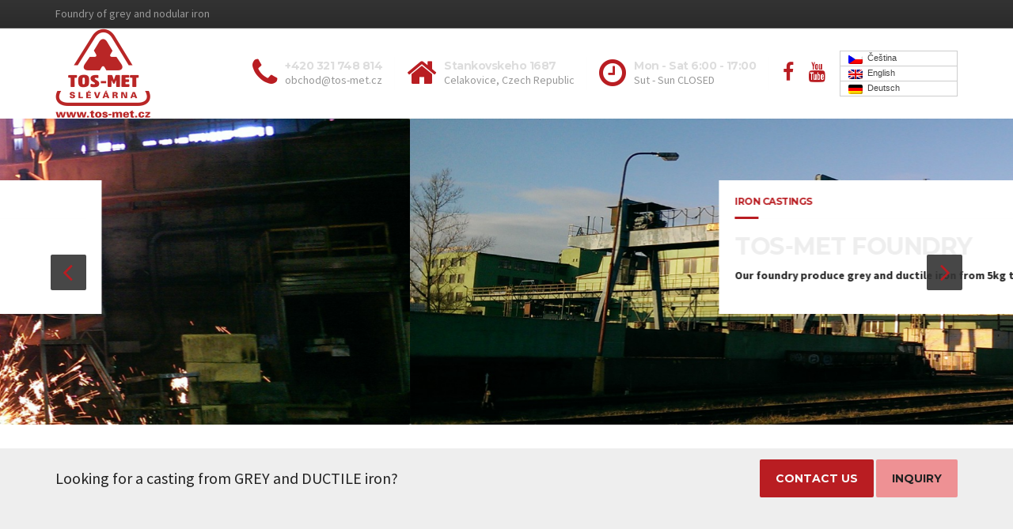

--- FILE ---
content_type: text/html; charset=UTF-8
request_url: https://www.tos-met.com/
body_size: 18851
content:


<!DOCTYPE html>
<html lang="en-US">
	<head>
		<meta charset="UTF-8" />
		<title>Home - TOS-MET Slévárna a.s.</title>

<link rel="stylesheet" href="https://www.tos-met.com/wp-content/plugins/sitepress-multilingual-cms/res/css/language-selector.css?v=3.1.9.4" type="text/css" media="all" />
		<meta name="viewport" content="width=device-width, initial-scale=1.0" />
		<link rel="pingback" href="https://www.tos-met.com/xmlrpc.php" />

		<!-- HTML5 shim and Respond.js IE8 support of HTML5 elements and media queries -->
		<!--[if lt IE 9]>
			<script src="https://oss.maxcdn.com/libs/html5shiv/3.7.0/html5shiv.js"></script>
			<script src="https://oss.maxcdn.com/libs/respond.js/1.3.0/respond.min.js"></script>
		<![endif]-->

		<!-- W3TC-include-js-head -->
		<meta name='robots' content='index, follow, max-image-preview:large, max-snippet:-1, max-video-preview:-1' />

	<!-- This site is optimized with the Yoast SEO plugin v20.7 - https://yoast.com/wordpress/plugins/seo/ -->
	<link rel="canonical" href="https://www.tos-met.com/" />
	<meta property="og:locale" content="en_US" />
	<meta property="og:type" content="website" />
	<meta property="og:title" content="Home - TOS-MET Slévárna a.s." />
	<meta property="og:description" content="Traditional Czech foundry of GREY and DUCTILE IRON which produce iron castings from 5kg to 12 000kg Why Choose Us  PRODUCTION OF SMALL, MIDDLE SIZE AND HEAVY CASTINGS Our foundry is capable to produce small, middle size and heavy iron castings from 5kg to 12 000 kg. We can produce single piece or bigger series &hellip;" />
	<meta property="og:url" content="https://www.tos-met.com/" />
	<meta property="og:site_name" content="TOS-MET Slévárna a.s." />
	<meta property="article:modified_time" content="2022-06-29T11:09:10+00:00" />
	<meta property="og:image" content="https://tos-met.com/wp-content/uploads/2015/03/tos_met_img_2-300x225.jpg" />
	<meta name="twitter:label1" content="Est. reading time" />
	<meta name="twitter:data1" content="2 minutes" />
	<script type="application/ld+json" class="yoast-schema-graph">{"@context":"https://schema.org","@graph":[{"@type":"WebPage","@id":"https://www.tos-met.com/","url":"https://www.tos-met.com/","name":"Home - TOS-MET Slévárna a.s.","isPartOf":{"@id":"https://www.tos-met.com/?lang=cs/#website"},"primaryImageOfPage":{"@id":"https://www.tos-met.com/#primaryimage"},"image":{"@id":"https://www.tos-met.com/#primaryimage"},"thumbnailUrl":"https://tos-met.com/wp-content/uploads/2015/03/tos_met_img_2-300x225.jpg","datePublished":"2015-03-17T19:49:49+00:00","dateModified":"2022-06-29T11:09:10+00:00","breadcrumb":{"@id":"https://www.tos-met.com/#breadcrumb"},"inLanguage":"en-US","potentialAction":[{"@type":"ReadAction","target":["https://www.tos-met.com/"]}]},{"@type":"ImageObject","inLanguage":"en-US","@id":"https://www.tos-met.com/#primaryimage","url":"https://tos-met.com/wp-content/uploads/2015/03/tos_met_img_2-300x225.jpg","contentUrl":"https://tos-met.com/wp-content/uploads/2015/03/tos_met_img_2-300x225.jpg"},{"@type":"BreadcrumbList","@id":"https://www.tos-met.com/#breadcrumb","itemListElement":[{"@type":"ListItem","position":1,"name":"Home"}]},{"@type":"WebSite","@id":"https://www.tos-met.com/?lang=cs/#website","url":"https://www.tos-met.com/?lang=cs/","name":"TOS-MET Slévárna a.s.","description":"Foundry of grey and nodular iron","potentialAction":[{"@type":"SearchAction","target":{"@type":"EntryPoint","urlTemplate":"https://www.tos-met.com/?lang=cs/?s={search_term_string}"},"query-input":"required name=search_term_string"}],"inLanguage":"en-US"}]}</script>
	<!-- / Yoast SEO plugin. -->


<link rel='dns-prefetch' href='//www.youtube.com' />
<link rel='dns-prefetch' href='//fonts.googleapis.com' />
<link rel="alternate" type="application/rss+xml" title="TOS-MET Slévárna a.s. &raquo; Feed" href="https://www.tos-met.com/feed/" />
<link rel="alternate" type="application/rss+xml" title="TOS-MET Slévárna a.s. &raquo; Comments Feed" href="https://www.tos-met.com/comments/feed/" />
<link rel="alternate" type="application/rss+xml" title="TOS-MET Slévárna a.s. &raquo; Home Comments Feed" href="https://www.tos-met.com/home-page-2/feed/" />
<script type="text/javascript">
window._wpemojiSettings = {"baseUrl":"https:\/\/s.w.org\/images\/core\/emoji\/14.0.0\/72x72\/","ext":".png","svgUrl":"https:\/\/s.w.org\/images\/core\/emoji\/14.0.0\/svg\/","svgExt":".svg","source":{"concatemoji":"https:\/\/www.tos-met.com\/wp-includes\/js\/wp-emoji-release.min.js?ver=6.2.8"}};
/*! This file is auto-generated */
!function(e,a,t){var n,r,o,i=a.createElement("canvas"),p=i.getContext&&i.getContext("2d");function s(e,t){p.clearRect(0,0,i.width,i.height),p.fillText(e,0,0);e=i.toDataURL();return p.clearRect(0,0,i.width,i.height),p.fillText(t,0,0),e===i.toDataURL()}function c(e){var t=a.createElement("script");t.src=e,t.defer=t.type="text/javascript",a.getElementsByTagName("head")[0].appendChild(t)}for(o=Array("flag","emoji"),t.supports={everything:!0,everythingExceptFlag:!0},r=0;r<o.length;r++)t.supports[o[r]]=function(e){if(p&&p.fillText)switch(p.textBaseline="top",p.font="600 32px Arial",e){case"flag":return s("\ud83c\udff3\ufe0f\u200d\u26a7\ufe0f","\ud83c\udff3\ufe0f\u200b\u26a7\ufe0f")?!1:!s("\ud83c\uddfa\ud83c\uddf3","\ud83c\uddfa\u200b\ud83c\uddf3")&&!s("\ud83c\udff4\udb40\udc67\udb40\udc62\udb40\udc65\udb40\udc6e\udb40\udc67\udb40\udc7f","\ud83c\udff4\u200b\udb40\udc67\u200b\udb40\udc62\u200b\udb40\udc65\u200b\udb40\udc6e\u200b\udb40\udc67\u200b\udb40\udc7f");case"emoji":return!s("\ud83e\udef1\ud83c\udffb\u200d\ud83e\udef2\ud83c\udfff","\ud83e\udef1\ud83c\udffb\u200b\ud83e\udef2\ud83c\udfff")}return!1}(o[r]),t.supports.everything=t.supports.everything&&t.supports[o[r]],"flag"!==o[r]&&(t.supports.everythingExceptFlag=t.supports.everythingExceptFlag&&t.supports[o[r]]);t.supports.everythingExceptFlag=t.supports.everythingExceptFlag&&!t.supports.flag,t.DOMReady=!1,t.readyCallback=function(){t.DOMReady=!0},t.supports.everything||(n=function(){t.readyCallback()},a.addEventListener?(a.addEventListener("DOMContentLoaded",n,!1),e.addEventListener("load",n,!1)):(e.attachEvent("onload",n),a.attachEvent("onreadystatechange",function(){"complete"===a.readyState&&t.readyCallback()})),(e=t.source||{}).concatemoji?c(e.concatemoji):e.wpemoji&&e.twemoji&&(c(e.twemoji),c(e.wpemoji)))}(window,document,window._wpemojiSettings);
</script>
<style type="text/css">
img.wp-smiley,
img.emoji {
	display: inline !important;
	border: none !important;
	box-shadow: none !important;
	height: 1em !important;
	width: 1em !important;
	margin: 0 0.07em !important;
	vertical-align: -0.1em !important;
	background: none !important;
	padding: 0 !important;
}
</style>
	<link rel='stylesheet' id='twb-open-sans-css' href='https://fonts.googleapis.com/css?family=Open+Sans%3A300%2C400%2C500%2C600%2C700%2C800&#038;display=swap&#038;ver=6.2.8' type='text/css' media='all' />
<link rel='stylesheet' id='twbbwg-global-css' href='https://www.tos-met.com/wp-content/plugins/photo-gallery/booster/assets/css/global.css?ver=1.0.0' type='text/css' media='all' />
<link rel='stylesheet' id='wp-block-library-css' href='https://www.tos-met.com/wp-includes/css/dist/block-library/style.min.css?ver=6.2.8' type='text/css' media='all' />
<link rel='stylesheet' id='wpda_youtube_gutenberg_css-css' href='https://www.tos-met.com/wp-content/plugins/youtube-video-player/admin/gutenberg/style.css?ver=6.2.8' type='text/css' media='all' />
<link rel='stylesheet' id='classic-theme-styles-css' href='https://www.tos-met.com/wp-includes/css/classic-themes.min.css?ver=6.2.8' type='text/css' media='all' />
<style id='global-styles-inline-css' type='text/css'>
body{--wp--preset--color--black: #000000;--wp--preset--color--cyan-bluish-gray: #abb8c3;--wp--preset--color--white: #ffffff;--wp--preset--color--pale-pink: #f78da7;--wp--preset--color--vivid-red: #cf2e2e;--wp--preset--color--luminous-vivid-orange: #ff6900;--wp--preset--color--luminous-vivid-amber: #fcb900;--wp--preset--color--light-green-cyan: #7bdcb5;--wp--preset--color--vivid-green-cyan: #00d084;--wp--preset--color--pale-cyan-blue: #8ed1fc;--wp--preset--color--vivid-cyan-blue: #0693e3;--wp--preset--color--vivid-purple: #9b51e0;--wp--preset--gradient--vivid-cyan-blue-to-vivid-purple: linear-gradient(135deg,rgba(6,147,227,1) 0%,rgb(155,81,224) 100%);--wp--preset--gradient--light-green-cyan-to-vivid-green-cyan: linear-gradient(135deg,rgb(122,220,180) 0%,rgb(0,208,130) 100%);--wp--preset--gradient--luminous-vivid-amber-to-luminous-vivid-orange: linear-gradient(135deg,rgba(252,185,0,1) 0%,rgba(255,105,0,1) 100%);--wp--preset--gradient--luminous-vivid-orange-to-vivid-red: linear-gradient(135deg,rgba(255,105,0,1) 0%,rgb(207,46,46) 100%);--wp--preset--gradient--very-light-gray-to-cyan-bluish-gray: linear-gradient(135deg,rgb(238,238,238) 0%,rgb(169,184,195) 100%);--wp--preset--gradient--cool-to-warm-spectrum: linear-gradient(135deg,rgb(74,234,220) 0%,rgb(151,120,209) 20%,rgb(207,42,186) 40%,rgb(238,44,130) 60%,rgb(251,105,98) 80%,rgb(254,248,76) 100%);--wp--preset--gradient--blush-light-purple: linear-gradient(135deg,rgb(255,206,236) 0%,rgb(152,150,240) 100%);--wp--preset--gradient--blush-bordeaux: linear-gradient(135deg,rgb(254,205,165) 0%,rgb(254,45,45) 50%,rgb(107,0,62) 100%);--wp--preset--gradient--luminous-dusk: linear-gradient(135deg,rgb(255,203,112) 0%,rgb(199,81,192) 50%,rgb(65,88,208) 100%);--wp--preset--gradient--pale-ocean: linear-gradient(135deg,rgb(255,245,203) 0%,rgb(182,227,212) 50%,rgb(51,167,181) 100%);--wp--preset--gradient--electric-grass: linear-gradient(135deg,rgb(202,248,128) 0%,rgb(113,206,126) 100%);--wp--preset--gradient--midnight: linear-gradient(135deg,rgb(2,3,129) 0%,rgb(40,116,252) 100%);--wp--preset--duotone--dark-grayscale: url('#wp-duotone-dark-grayscale');--wp--preset--duotone--grayscale: url('#wp-duotone-grayscale');--wp--preset--duotone--purple-yellow: url('#wp-duotone-purple-yellow');--wp--preset--duotone--blue-red: url('#wp-duotone-blue-red');--wp--preset--duotone--midnight: url('#wp-duotone-midnight');--wp--preset--duotone--magenta-yellow: url('#wp-duotone-magenta-yellow');--wp--preset--duotone--purple-green: url('#wp-duotone-purple-green');--wp--preset--duotone--blue-orange: url('#wp-duotone-blue-orange');--wp--preset--font-size--small: 13px;--wp--preset--font-size--medium: 20px;--wp--preset--font-size--large: 36px;--wp--preset--font-size--x-large: 42px;--wp--preset--spacing--20: 0.44rem;--wp--preset--spacing--30: 0.67rem;--wp--preset--spacing--40: 1rem;--wp--preset--spacing--50: 1.5rem;--wp--preset--spacing--60: 2.25rem;--wp--preset--spacing--70: 3.38rem;--wp--preset--spacing--80: 5.06rem;--wp--preset--shadow--natural: 6px 6px 9px rgba(0, 0, 0, 0.2);--wp--preset--shadow--deep: 12px 12px 50px rgba(0, 0, 0, 0.4);--wp--preset--shadow--sharp: 6px 6px 0px rgba(0, 0, 0, 0.2);--wp--preset--shadow--outlined: 6px 6px 0px -3px rgba(255, 255, 255, 1), 6px 6px rgba(0, 0, 0, 1);--wp--preset--shadow--crisp: 6px 6px 0px rgba(0, 0, 0, 1);}:where(.is-layout-flex){gap: 0.5em;}body .is-layout-flow > .alignleft{float: left;margin-inline-start: 0;margin-inline-end: 2em;}body .is-layout-flow > .alignright{float: right;margin-inline-start: 2em;margin-inline-end: 0;}body .is-layout-flow > .aligncenter{margin-left: auto !important;margin-right: auto !important;}body .is-layout-constrained > .alignleft{float: left;margin-inline-start: 0;margin-inline-end: 2em;}body .is-layout-constrained > .alignright{float: right;margin-inline-start: 2em;margin-inline-end: 0;}body .is-layout-constrained > .aligncenter{margin-left: auto !important;margin-right: auto !important;}body .is-layout-constrained > :where(:not(.alignleft):not(.alignright):not(.alignfull)){max-width: var(--wp--style--global--content-size);margin-left: auto !important;margin-right: auto !important;}body .is-layout-constrained > .alignwide{max-width: var(--wp--style--global--wide-size);}body .is-layout-flex{display: flex;}body .is-layout-flex{flex-wrap: wrap;align-items: center;}body .is-layout-flex > *{margin: 0;}:where(.wp-block-columns.is-layout-flex){gap: 2em;}.has-black-color{color: var(--wp--preset--color--black) !important;}.has-cyan-bluish-gray-color{color: var(--wp--preset--color--cyan-bluish-gray) !important;}.has-white-color{color: var(--wp--preset--color--white) !important;}.has-pale-pink-color{color: var(--wp--preset--color--pale-pink) !important;}.has-vivid-red-color{color: var(--wp--preset--color--vivid-red) !important;}.has-luminous-vivid-orange-color{color: var(--wp--preset--color--luminous-vivid-orange) !important;}.has-luminous-vivid-amber-color{color: var(--wp--preset--color--luminous-vivid-amber) !important;}.has-light-green-cyan-color{color: var(--wp--preset--color--light-green-cyan) !important;}.has-vivid-green-cyan-color{color: var(--wp--preset--color--vivid-green-cyan) !important;}.has-pale-cyan-blue-color{color: var(--wp--preset--color--pale-cyan-blue) !important;}.has-vivid-cyan-blue-color{color: var(--wp--preset--color--vivid-cyan-blue) !important;}.has-vivid-purple-color{color: var(--wp--preset--color--vivid-purple) !important;}.has-black-background-color{background-color: var(--wp--preset--color--black) !important;}.has-cyan-bluish-gray-background-color{background-color: var(--wp--preset--color--cyan-bluish-gray) !important;}.has-white-background-color{background-color: var(--wp--preset--color--white) !important;}.has-pale-pink-background-color{background-color: var(--wp--preset--color--pale-pink) !important;}.has-vivid-red-background-color{background-color: var(--wp--preset--color--vivid-red) !important;}.has-luminous-vivid-orange-background-color{background-color: var(--wp--preset--color--luminous-vivid-orange) !important;}.has-luminous-vivid-amber-background-color{background-color: var(--wp--preset--color--luminous-vivid-amber) !important;}.has-light-green-cyan-background-color{background-color: var(--wp--preset--color--light-green-cyan) !important;}.has-vivid-green-cyan-background-color{background-color: var(--wp--preset--color--vivid-green-cyan) !important;}.has-pale-cyan-blue-background-color{background-color: var(--wp--preset--color--pale-cyan-blue) !important;}.has-vivid-cyan-blue-background-color{background-color: var(--wp--preset--color--vivid-cyan-blue) !important;}.has-vivid-purple-background-color{background-color: var(--wp--preset--color--vivid-purple) !important;}.has-black-border-color{border-color: var(--wp--preset--color--black) !important;}.has-cyan-bluish-gray-border-color{border-color: var(--wp--preset--color--cyan-bluish-gray) !important;}.has-white-border-color{border-color: var(--wp--preset--color--white) !important;}.has-pale-pink-border-color{border-color: var(--wp--preset--color--pale-pink) !important;}.has-vivid-red-border-color{border-color: var(--wp--preset--color--vivid-red) !important;}.has-luminous-vivid-orange-border-color{border-color: var(--wp--preset--color--luminous-vivid-orange) !important;}.has-luminous-vivid-amber-border-color{border-color: var(--wp--preset--color--luminous-vivid-amber) !important;}.has-light-green-cyan-border-color{border-color: var(--wp--preset--color--light-green-cyan) !important;}.has-vivid-green-cyan-border-color{border-color: var(--wp--preset--color--vivid-green-cyan) !important;}.has-pale-cyan-blue-border-color{border-color: var(--wp--preset--color--pale-cyan-blue) !important;}.has-vivid-cyan-blue-border-color{border-color: var(--wp--preset--color--vivid-cyan-blue) !important;}.has-vivid-purple-border-color{border-color: var(--wp--preset--color--vivid-purple) !important;}.has-vivid-cyan-blue-to-vivid-purple-gradient-background{background: var(--wp--preset--gradient--vivid-cyan-blue-to-vivid-purple) !important;}.has-light-green-cyan-to-vivid-green-cyan-gradient-background{background: var(--wp--preset--gradient--light-green-cyan-to-vivid-green-cyan) !important;}.has-luminous-vivid-amber-to-luminous-vivid-orange-gradient-background{background: var(--wp--preset--gradient--luminous-vivid-amber-to-luminous-vivid-orange) !important;}.has-luminous-vivid-orange-to-vivid-red-gradient-background{background: var(--wp--preset--gradient--luminous-vivid-orange-to-vivid-red) !important;}.has-very-light-gray-to-cyan-bluish-gray-gradient-background{background: var(--wp--preset--gradient--very-light-gray-to-cyan-bluish-gray) !important;}.has-cool-to-warm-spectrum-gradient-background{background: var(--wp--preset--gradient--cool-to-warm-spectrum) !important;}.has-blush-light-purple-gradient-background{background: var(--wp--preset--gradient--blush-light-purple) !important;}.has-blush-bordeaux-gradient-background{background: var(--wp--preset--gradient--blush-bordeaux) !important;}.has-luminous-dusk-gradient-background{background: var(--wp--preset--gradient--luminous-dusk) !important;}.has-pale-ocean-gradient-background{background: var(--wp--preset--gradient--pale-ocean) !important;}.has-electric-grass-gradient-background{background: var(--wp--preset--gradient--electric-grass) !important;}.has-midnight-gradient-background{background: var(--wp--preset--gradient--midnight) !important;}.has-small-font-size{font-size: var(--wp--preset--font-size--small) !important;}.has-medium-font-size{font-size: var(--wp--preset--font-size--medium) !important;}.has-large-font-size{font-size: var(--wp--preset--font-size--large) !important;}.has-x-large-font-size{font-size: var(--wp--preset--font-size--x-large) !important;}
.wp-block-navigation a:where(:not(.wp-element-button)){color: inherit;}
:where(.wp-block-columns.is-layout-flex){gap: 2em;}
.wp-block-pullquote{font-size: 1.5em;line-height: 1.6;}
</style>
<link rel='stylesheet' id='contact-form-7-css' href='https://www.tos-met.com/wp-content/plugins/contact-form-7/includes/css/styles.css?ver=5.7.6' type='text/css' media='all' />
<link rel='stylesheet' id='essential-grid-plugin-settings-css' href='https://www.tos-met.com/wp-content/plugins/essential-grid/public/assets/css/settings.css?ver=2.0.5' type='text/css' media='all' />
<link rel='stylesheet' id='tp-open-sans-css' href='https://fonts.googleapis.com/css?family=Open+Sans%3A300%2C400%2C600%2C700%2C800&#038;ver=6.2.8' type='text/css' media='all' />
<link rel='stylesheet' id='tp-raleway-css' href='https://fonts.googleapis.com/css?family=Raleway%3A100%2C200%2C300%2C400%2C500%2C600%2C700%2C800%2C900&#038;ver=6.2.8' type='text/css' media='all' />
<link rel='stylesheet' id='tp-droid-serif-css' href='https://fonts.googleapis.com/css?family=Droid+Serif%3A400%2C700&#038;ver=6.2.8' type='text/css' media='all' />
<link rel='stylesheet' id='meteor-slides-css' href='https://www.tos-met.com/wp-content/plugins/meteor-slides/css/meteor-slides.css?ver=1.0' type='text/css' media='all' />
<link rel='stylesheet' id='bwg_fonts-css' href='https://www.tos-met.com/wp-content/plugins/photo-gallery/css/bwg-fonts/fonts.css?ver=0.0.1' type='text/css' media='all' />
<link rel='stylesheet' id='sumoselect-css' href='https://www.tos-met.com/wp-content/plugins/photo-gallery/css/sumoselect.min.css?ver=3.4.6' type='text/css' media='all' />
<link rel='stylesheet' id='mCustomScrollbar-css' href='https://www.tos-met.com/wp-content/plugins/photo-gallery/css/jquery.mCustomScrollbar.min.css?ver=3.1.5' type='text/css' media='all' />
<link rel='stylesheet' id='bwg_frontend-css' href='https://www.tos-met.com/wp-content/plugins/photo-gallery/css/styles.min.css?ver=1.8.14' type='text/css' media='all' />
<link rel='stylesheet' id='siteorigin-panels-front-css' href='https://www.tos-met.com/wp-content/plugins/siteorigin-panels/css/front-flex.min.css?ver=2.22.1' type='text/css' media='all' />
<link rel='stylesheet' id='sow-social-media-buttons-flat-89a457584bf9-css' href='https://www.tos-met.com/wp-content/uploads/siteorigin-widgets/sow-social-media-buttons-flat-89a457584bf9.css?ver=6.2.8' type='text/css' media='all' />
<link rel='stylesheet' id='buildpress-google-fonts-css' href='https://fonts.googleapis.com/css?family=Source+Sans+Pro%3A400,700%3Alatin%7CMontserrat%3A700%3Alatin' type='text/css' media='all' />
<link rel='stylesheet' id='buildpress-main-css' href='https://www.tos-met.com/wp-content/themes/buildpress/style.css?ver=2.0.1' type='text/css' media='all' />
<style id='buildpress-main-inline-css' type='text/css'>
/* WP Customizer start */
.icon-box__title, .widget-icon-box .icon-box:hover .fa { color: #dddddd; }
.icon-box__subtitle, .widget-icon-box .icon-box, .textwidget { color: #989898; }
.top { background: #333333 linear-gradient(to bottom, #333333, #2b2b2b); }
.top { border-bottom-color: #4d4d4d; }
.top, .top a, .navigation--top > .menu-item-has-children > a::after { color: #999999; }
.header { background-color: #454545; }
.header { background-image: url(""); }
@media (min-width: 992px) { .navigation { background: #ffffff linear-gradient(to bottom, #ffffff, #ededed); } }
.navigation--main > li > a, .navigation--main > .menu-item-has-children > a::after, .navigation--main .sub-menu > li > a { color: #dddddd; }
.navigation--main > li:hover > a, .navigation--main > .menu-item-has-children:hover > a::after, .navigation--main .sub-menu > li:hover > a { color: #fefefe; }
@media (min-width: 992px) { .navigation--main > li > a, .navigation--main > .menu-item-has-children > a::after { color: #999999; } }
@media (min-width: 992px) { .navigation--main > li:hover > a, .navigation--main > .menu-item-has-children:hover > a::after { color: #333333; } }
@media (min-width: 992px) { .navigation--main .sub-menu > li > a, .navigation--main .sub-menu > li > a:hover, .navigation--main .sub-menu > .menu-item-has-children > a::after { color: #333333; } }
.main-title { background-color: #f2f2f2; }
.main-title { background-image: url("https://www.tos-met.com/wp-content/themes/buildpress/assets/images/title-area-pattern.png"); }
.main-title h1 { color: #333333; }
.breadcrumbs { background-color: #ffffff; }
.breadcrumbs a { color: #666666; }
.breadcrumbs a:hover { color: #595959; }
.breadcrumbs { color: #999999; }
.jumbotron__category h6, .social-icons__link, .testimonial__rating, body.woocommerce-page .star-rating, body.woocommerce-page ul.products li.product a:hover img, body.woocommerce-page p.stars a, .navigation--top > li > a:hover, .navigation--top > li:hover > a::after, .navigation--top .sub-menu > li > a:hover, .navigation--top > li:hover > a, html body.woocommerce-page nav.woocommerce-pagination ul li .next:hover, html body.woocommerce-page nav.woocommerce-pagination ul li .prev:hover { color: #f7c51e; }
.jumbotron__category::after, .alternative-heading::after, .navbar-toggle, #comments-submit-button, .btn-primary, .panel-grid .widget-title::after, .footer .footer__headings::after, .main-title h3::before, .hentry__title::after, .widget_search .search-submit, .pagination li .current, .pagination li:hover, .sidebar__headings::after, .sidebar .widget_nav_menu ul > li.current-menu-item a, .sidebar .widget_nav_menu ul > li > a:hover, .widget_calendar caption, .widget_tag_cloud a, body.woocommerce-page .widget_product_search #searchsubmit, body.woocommerce-page span.onsale, body.woocommerce-page ul.products::before, body.woocommerce-page nav.woocommerce-pagination ul li span.current, body.woocommerce-page nav.woocommerce-pagination ul li a:hover, body.woocommerce-page a.add_to_cart_button:hover, body.woocommerce-page button.button:hover, body.woocommerce-page .widget_product_categories ul > li > a:hover, body.woocommerce-page a.button:hover, body.woocommerce-page input.button:hover, body.woocommerce-page table.cart td.actions input.button.alt, body.woocommerce-page .cart-collaterals .shipping_calculator h2::after, body.woocommerce-page .cart-collaterals .cart_totals h2::after, body.woocommerce-page .woocommerce-info, body.woocommerce-page .woocommerce-message, body.woocommerce-page .woocommerce-error, body.woocommerce-page #payment #place_order, body.woocommerce-page .short-description::before, body.woocommerce-page .short-description::after, body.woocommerce-page .quantity .minus:hover, body.woocommerce-page .quantity .plus:hover, body.woocommerce-page button.button.alt, body.woocommerce-page div.product .woocommerce-tabs ul.tabs li.active, body.woocommerce-page #review_form #respond input#submit, body.woocommerce-page div.product .woocommerce-tabs h2::after, .buildpress-table thead th, .brochure-box:hover, body.woocommerce-page .widget_product_search .search-field + input, .woocommerce button.button.alt:disabled, .woocommerce button.button.alt:disabled:hover, .woocommerce button.button.alt:disabled[disabled], .woocommerce button.button.alt:disabled[disabled]:hover, .woocommerce-cart .wc-proceed-to-checkout a.checkout-button { background-color: #f7c51e; }
@media (min-width: 992px) { .navigation--main .sub-menu > li > a { background-color: #f7c51e; } }
.btn-primary, .logo-panel img:hover, blockquote, #comments-submit-button, .navigation--main > li:hover > a { border-color: #f7c51e; }
.social-icons__link:hover { color: #e8b60f; }
.navbar-toggle:hover, .btn-primary:hover, .widget_search .search-submit:hover, #comments-submit-button:hover, .widget_tag_cloud a:hover, body.woocommerce-page .widget_product_search #searchsubmit:hover, body.woocommerce-page .widget_product_search #searchsubmit:focus, body.woocommerce-page table.cart td.actions input.button.alt:hover, body.woocommerce-page #payment #place_order:hover, body.woocommerce-page button.button.alt:hover, body.woocommerce-page #review_form #respond input#submit:hover, body.woocommerce-page .widget_product_search .search-field + input:hover, body.woocommerce-page .widget_product_search .search-field + input:focus, .woocommerce-cart .wc-proceed-to-checkout a.checkout-button:hover { background-color: #e8b60f; }
@media (min-width: 992px) { .navigation--main .sub-menu > li > a:hover { background-color: #e8b60f; } }
.btn-primary:hover, #comments-submit-button:hover, .navigation--main .sub-menu > li > a, .navigation--main .sub-menu, .navigation--main .sub-menu > li > .sub-menu { border-color: #e8b60f; }
a { color: #1fa7da; }
a:hover, .more-link .btn:hover { color: #1098cb; }
body, .textwidget { color: #999999; }
#comments-submit-button, .btn-primary, .footer .btn-primary, .sidebar .widget_nav_menu ul > li.current-menu-item a, .widget_tag_cloud a, .pagination li .current, .widget_search .search-submit { color: #454545; }
#comments-submit-button:hover, .btn-primary:hover, .footer .btn-primary:hover, .sidebar .widget_nav_menu ul > li a:hover, .sidebar .widget_nav_menu ul > li.current-menu-item a:hover, .widget_tag_cloud a:hover, .pagination li:hover a, body.woocommerce-page .woocommerce-message, body.woocommerce-page nav.woocommerce-pagination ul li span.current, body.woocommerce-page button.button.alt, body.woocommerce-page table.cart td.actions input.button.alt, body.woocommerce-page button.button.alt:hover, body.woocommerce-page div.product .woocommerce-tabs ul.tabs li.active a, body.woocommerce-page div.product .woocommerce-tabs ul.tabs li.active a:hover, body.woocommerce-page nav.woocommerce-pagination ul li .prev:hover, body.woocommerce-page nav.woocommerce-pagination ul li .next:hover, body.woocommerce-page a.add_to_cart_button:hover, body.woocommerce-page a.button:hover, body.woocommerce-page input.button:hover, body.woocommerce-page nav.woocommerce-pagination ul li a:hover, body.woocommerce-page .woocommerce-info, body.woocommerce-page #payment #place_order, body.woocommerce-page .widget_product_categories ul > li > a:hover, body.woocommerce-page .widget_product_search #searchsubmit, body.woocommerce-page #review_form #respond input#submit, body.woocommerce-page button.button:hover, body.woocommerce-page .woocommerce-error .showlogin, body.woocommerce-page .woocommerce-error .showcoupon, body.woocommerce-page .woocommerce-info .showlogin, body.woocommerce-page .woocommerce-info .showcoupon, body.woocommerce-page .woocommerce-message .showlogin, body.woocommerce-page .woocommerce-message .showcoupon, body.woocommerce-page .woocommerce-error::before, body.woocommerce-page .woocommerce-info::before, body.woocommerce-page .woocommerce-message::before { color: #333333; }
.footer { background-color: #f2f2f2; }
.footer { background-image: url("https://www.tos-met.com/wp-content/themes/buildpress/assets/images/title-area-pattern.png"); }
.footer__headings { color: #3d3d3d; }
.footer { color: #666666; }
.footer a { color: #1fa7da; }
.footer a:hover { color: #0074a7; }
.footer-bottom { background-color: #f7c51e; }
.footer-bottom { color: #666666; }
.footer-bottom a { color: #666666; }
.footer-bottom a:hover { color: #333333; }
/* WP Customizer end */
/* User custom CSS start */
:root {
--tosmet-red: hsl(358, 73%, 42%);
--tosmet-red-light: hsl(358, 73%, 55%);
--tosmet-red-ultralight: hsl(358, 73%, 75%);
--tosmet-red-ultraultralight: hsl(358, 73%, 85%);
--tosmet-red-dark: hsl(358, 73%, 32%);
--tosmet-red-ultradark: hsl(358, 73%, 25%);
--tosmet-text-light: #fafafa;
--tosmet-text-dark: #222;
}

::selection {
background-color: var(--tosmet-red-ultraultralight);

color: var(--tosmet-text-dark);
}

body {
color: var(--tosmet-text-dark);
}

a {
color: var(--tosmet-red-ultradark);
}

a:is(:hover, :focus-visible) {
color: var(--tosmet-red-dark);
}

.header {
padding-block: 16px;

background-color: #fff;
}

:is(.icon-box__title, .icon-box__subtitle) {
color: var(--tosmet-text-dark);
}

.carousel-content {
background: #fff !important;
}

.carousel-content :is(.jumbotron__title h1, .jumbotron__content) {
color: var(--tosmet-text-dark);
}

.btn-primary {
border-color: var(--tosmet-red) !important;

background-color: var(--tosmet-red) !important;

color: var(--tosmet-text-light) !important;
}

.btn-primary:is(:hover, :focus-visible, :active) {
border-color: var(--tosmet-red-light) !important;

background-color: var(--tosmet-red-light) !important;

color: var(--tosmet-text-light) !important;
}

.btn-info {
border-color: var(--tosmet-red-ultralight);

background-color: var(--tosmet-red-ultralight);
color: var(--tosmet-text-dark);
}

.btn-info:is(:hover, :focus-visible, :active) {
border-color: var(--tosmet-red-ultraultralight) !important;

background-color: var(--tosmet-red-ultraultralight) !important;

color: var(--tosmet-text-dark) !important;
}

.fa::before {
color: var(--tosmet-red);
}

.jumbotron__category h6, .social-icons__link, .testimonial__rating, body.woocommerce-page .star-rating, body.woocommerce-page ul.products li.product a:hover img, body.woocommerce-page p.stars a, .navigation--top > li > a:hover, .navigation--top > li:hover > a::after, .navigation--top .sub-menu > li > a:hover, .navigation--top > li:hover > a, html body.woocommerce-page nav.woocommerce-pagination ul li .next:hover, html body.woocommerce-page nav.woocommerce-pagination ul li .prev:hover {
color: var(--tosmet-red);
}

.jumbotron__category::after, .alternative-heading::after, .navbar-toggle, #comments-submit-button, .btn-primary, .panel-grid .widget-title::after, .footer .footer__headings::after, .main-title h3::before, .hentry__title::after, .widget_search .search-submit, .pagination li .current, .pagination li:hover, .sidebar__headings::after, .sidebar .widget_nav_menu ul > li.current-menu-item a, .sidebar .widget_nav_menu ul > li > a:hover, .widget_calendar caption, .widget_tag_cloud a, body.woocommerce-page .widget_product_search #searchsubmit, body.woocommerce-page span.onsale, body.woocommerce-page ul.products::before, body.woocommerce-page nav.woocommerce-pagination ul li span.current, body.woocommerce-page nav.woocommerce-pagination ul li a:hover, body.woocommerce-page a.add_to_cart_button:hover, body.woocommerce-page button.button:hover, body.woocommerce-page .widget_product_categories ul > li > a:hover, body.woocommerce-page a.button:hover, body.woocommerce-page input.button:hover, body.woocommerce-page table.cart td.actions input.button.alt, body.woocommerce-page .cart-collaterals .shipping_calculator h2::after, body.woocommerce-page .cart-collaterals .cart_totals h2::after, body.woocommerce-page .woocommerce-info, body.woocommerce-page .woocommerce-message, body.woocommerce-page .woocommerce-error, body.woocommerce-page #payment #place_order, body.woocommerce-page .short-description::before, body.woocommerce-page .short-description::after, body.woocommerce-page .quantity .minus:hover, body.woocommerce-page .quantity .plus:hover, body.woocommerce-page button.button.alt, body.woocommerce-page div.product .woocommerce-tabs ul.tabs li.active, body.woocommerce-page #review_form #respond input#submit, body.woocommerce-page div.product .woocommerce-tabs h2::after, .buildpress-table thead th, .brochure-box:hover, body.woocommerce-page .widget_product_search .search-field + input, .woocommerce button.button.alt:disabled, .woocommerce button.button.alt:disabled:hover, .woocommerce button.button.alt:disabled[disabled], .woocommerce button.button.alt:disabled[disabled]:hover, .woocommerce-cart .wc-proceed-to-checkout a.checkout-button {
background-color: var(--tosmet-red);
}

:is(.footer-bottom, #pg-513-8 > .panel-row-style, #panel-513-3-0-0 > .panel-widget-style, #panel-1874-2-0-0 > .panel-widget-style, #pg-1874-6 > .panel-row-style, #panel-1873-2-0-0 > .panel-widget-style, #pg-1873-6 > .panel-row-style) {
background-color: var(--tosmet-red) !important;
}

:is(.navbar-toggle__text, .footer-bottom) {
color: var(--tosmet-text-light) !important;
}

.navbar-toggle .icon-bar {
background: var(--tosmet-text-light);
}

:is(.current-menu-item, .menu-item:hover, .menu-item:focus-visible) a {
color: var(--tosmet-text-light) !important;
}

.textwidget {
color: var(--tosmet-text-dark);
}


/* User custom CSS end */

</style>
<link rel='stylesheet' id='slb_core-css' href='https://www.tos-met.com/wp-content/plugins/simple-lightbox/client/css/app.css?ver=2.9.3' type='text/css' media='all' />
<link rel='stylesheet' id='dashicons-css' href='https://www.tos-met.com/wp-includes/css/dashicons.min.css?ver=6.2.8' type='text/css' media='all' />
<link rel='stylesheet' id='thickbox-css' href='https://www.tos-met.com/wp-includes/js/thickbox/thickbox.css?ver=6.2.8' type='text/css' media='all' />
<link rel='stylesheet' id='front_end_youtube_style-css' href='https://www.tos-met.com/wp-content/plugins/youtube-video-player/front_end/styles/baze_styles_youtube.css?ver=6.2.8' type='text/css' media='all' />
<script type='text/javascript' src='https://www.tos-met.com/wp-includes/js/jquery/jquery.min.js?ver=3.6.4' id='jquery-core-js'></script>
<script type='text/javascript' src='https://www.tos-met.com/wp-includes/js/jquery/jquery-migrate.min.js?ver=3.4.0' id='jquery-migrate-js'></script>
<script type='text/javascript' src='https://www.tos-met.com/wp-content/plugins/photo-gallery/booster/assets/js/circle-progress.js?ver=1.2.2' id='twbbwg-circle-js'></script>
<script type='text/javascript' id='twbbwg-global-js-extra'>
/* <![CDATA[ */
var twb = {"nonce":"d364a3e15a","ajax_url":"https:\/\/www.tos-met.com\/wp-admin\/admin-ajax.php","plugin_url":"https:\/\/www.tos-met.com\/wp-content\/plugins\/photo-gallery\/booster","href":"https:\/\/www.tos-met.com\/wp-admin\/admin.php?page=twbbwg_photo-gallery"};
var twb = {"nonce":"d364a3e15a","ajax_url":"https:\/\/www.tos-met.com\/wp-admin\/admin-ajax.php","plugin_url":"https:\/\/www.tos-met.com\/wp-content\/plugins\/photo-gallery\/booster","href":"https:\/\/www.tos-met.com\/wp-admin\/admin.php?page=twbbwg_photo-gallery"};
/* ]]> */
</script>
<script type='text/javascript' src='https://www.tos-met.com/wp-content/plugins/photo-gallery/booster/assets/js/global.js?ver=1.0.0' id='twbbwg-global-js'></script>
<script type='text/javascript' src='https://www.tos-met.com/wp-content/plugins/essential-grid/public/assets/js/lightbox.js?ver=2.0.5' id='themepunchboxext-js'></script>
<script type='text/javascript' src='https://www.tos-met.com/wp-content/plugins/essential-grid/public/assets/js/jquery.themepunch.tools.min.js?ver=2.0.5' id='tp-tools-js'></script>
<script type='text/javascript' src='https://www.tos-met.com/wp-content/plugins/essential-grid/public/assets/js/jquery.themepunch.essential.min.js?ver=2.0.5' id='essential-grid-essential-grid-script-js'></script>
<script type='text/javascript' src='https://www.tos-met.com/wp-content/plugins/meteor-slides/js/jquery.cycle.all.js?ver=6.2.8' id='jquery-cycle-js'></script>
<script type='text/javascript' src='https://www.tos-met.com/wp-content/plugins/meteor-slides/js/jquery.metadata.v2.js?ver=6.2.8' id='jquery-metadata-js'></script>
<script type='text/javascript' src='https://www.tos-met.com/wp-content/plugins/meteor-slides/js/jquery.touchwipe.1.1.1.js?ver=6.2.8' id='jquery-touchwipe-js'></script>
<script type='text/javascript' id='meteorslides-script-js-extra'>
/* <![CDATA[ */
var meteorslidessettings = {"meteorslideshowspeed":"3000","meteorslideshowduration":"3000","meteorslideshowheight":"600","meteorslideshowwidth":"1000","meteorslideshowtransition":"scrollLeft"};
/* ]]> */
</script>
<script type='text/javascript' src='https://www.tos-met.com/wp-content/plugins/meteor-slides/js/slideshow.js?ver=6.2.8' id='meteorslides-script-js'></script>
<script type='text/javascript' src='https://www.tos-met.com/wp-content/plugins/photo-gallery/js/jquery.sumoselect.min.js?ver=3.4.6' id='sumoselect-js'></script>
<script type='text/javascript' src='https://www.tos-met.com/wp-content/plugins/photo-gallery/js/tocca.min.js?ver=2.0.9' id='bwg_mobile-js'></script>
<script type='text/javascript' src='https://www.tos-met.com/wp-content/plugins/photo-gallery/js/jquery.mCustomScrollbar.concat.min.js?ver=3.1.5' id='mCustomScrollbar-js'></script>
<script type='text/javascript' src='https://www.tos-met.com/wp-content/plugins/photo-gallery/js/jquery.fullscreen.min.js?ver=0.6.0' id='jquery-fullscreen-js'></script>
<script type='text/javascript' id='bwg_frontend-js-extra'>
/* <![CDATA[ */
var bwg_objectsL10n = {"bwg_field_required":"je povinn\u00e9 pole.","bwg_mail_validation":"Toto nen\u00ed platn\u00e1 e-mailov\u00e1 adresa.","bwg_search_result":"Nejsou \u017e\u00e1dn\u00e9 sn\u00edmky, kter\u00e9 odpov\u00eddaj\u00ed zadan\u00fdm.","bwg_select_tag":"Select Tag","bwg_order_by":"Order By","bwg_search":"Hledat","bwg_show_ecommerce":"Show Ecommerce","bwg_hide_ecommerce":"Hide Ecommerce","bwg_show_comments":"Zobrazit koment\u00e1\u0159e","bwg_hide_comments":"Skr\u00fdt koment\u00e1\u0159e","bwg_restore":"Obnovit","bwg_maximize":"Maximalizovat","bwg_fullscreen":"Cel\u00e1 obrazovka","bwg_exit_fullscreen":"Ukon\u010dete cel\u00e1 obrazovka","bwg_search_tag":"SEARCH...","bwg_tag_no_match":"No tags found","bwg_all_tags_selected":"All tags selected","bwg_tags_selected":"tags selected","play":"P\u0159ehr\u00e1t","pause":"Pauza","is_pro":"","bwg_play":"P\u0159ehr\u00e1t","bwg_pause":"Pauza","bwg_hide_info":"Skr\u00fdt","bwg_show_info":"Zobrazit informace","bwg_hide_rating":"Hide rating","bwg_show_rating":"Show rating","ok":"Ok","cancel":"Cancel","select_all":"Select all","lazy_load":"0","lazy_loader":"https:\/\/www.tos-met.com\/wp-content\/plugins\/photo-gallery\/images\/ajax_loader.png","front_ajax":"0","bwg_tag_see_all":"see all tags","bwg_tag_see_less":"see less tags"};
/* ]]> */
</script>
<script type='text/javascript' src='https://www.tos-met.com/wp-content/plugins/photo-gallery/js/scripts.min.js?ver=1.8.14' id='bwg_frontend-js'></script>
<script type='text/javascript' src='https://www.tos-met.com/wp-content/themes/buildpress/assets/js/modernizr.custom.24530.js' id='buildpress-modernizr-js'></script>
<script type='text/javascript' src='https://www.tos-met.com/wp-content/themes/buildpress/bower_components/respimage/respimage.min.js?ver=1.2.0' id='buildpress-respimage-js'></script>
<script type='text/javascript' src='https://www.tos-met.com/wp-content/plugins/youtube-video-player/front_end/scripts/youtube_embed_front_end.js?ver=6.2.8' id='youtube_front_end_api_js-js'></script>
<script type='text/javascript' src='https://www.youtube.com/iframe_api?ver=6.2.8' id='youtube_api_js-js'></script>
<link rel="https://api.w.org/" href="https://www.tos-met.com/wp-json/" /><link rel="alternate" type="application/json" href="https://www.tos-met.com/wp-json/wp/v2/pages/513" /><link rel="EditURI" type="application/rsd+xml" title="RSD" href="https://www.tos-met.com/xmlrpc.php?rsd" />
<link rel="wlwmanifest" type="application/wlwmanifest+xml" href="https://www.tos-met.com/wp-includes/wlwmanifest.xml" />
<meta name="generator" content="WordPress 6.2.8" />
<link rel='shortlink' href='https://www.tos-met.com/' />
<link rel="alternate" type="application/json+oembed" href="https://www.tos-met.com/wp-json/oembed/1.0/embed?url=https%3A%2F%2Fwww.tos-met.com%2F" />
<link rel="alternate" type="text/xml+oembed" href="https://www.tos-met.com/wp-json/oembed/1.0/embed?url=https%3A%2F%2Fwww.tos-met.com%2F&#038;format=xml" />
<meta name="generator" content="WPML ver:3.1.9.4 stt:1,3,9;0" />
<link rel="alternate" hreflang="cs-CZ" href="https://www.tos-met.com?lang=cs" />
<link rel="alternate" hreflang="en-US" href="https://www.tos-met.com" />
<link rel="alternate" hreflang="de-DE" href="https://www.tos-met.com?lang=de" />
<style type="text/css">.recentcomments a{display:inline !important;padding:0 !important;margin:0 !important;}</style>			<link rel="shortcut icon" href="https://www.tos-met.com/wp-content/uploads/2024/04/favicon.png">
		                <style type="text/css" media="all"
                       id="siteorigin-panels-layouts-head">/* Layout 513 */ #pgc-513-0-0 , #pgc-513-1-0 , #pgc-513-3-0 , #pgc-513-4-0 , #pgc-513-7-0 , #pgc-513-8-0 { width:100%;width:calc(100% - ( 0 * 30px ) ) } #pg-513-0 , #pg-513-1 , #pg-513-2 , #pg-513-3 , #pg-513-4 , #pg-513-5 , #pg-513-6 , #pl-513 .so-panel { margin-bottom:30px } #pgc-513-2-0 , #pgc-513-2-1 , #pgc-513-2-2 { width:33.3333%;width:calc(33.3333% - ( 0.66666666666667 * 30px ) ) } #pgc-513-5-0 , #pgc-513-5-1 , #pgc-513-6-0 , #pgc-513-6-1 { width:50%;width:calc(50% - ( 0.5 * 30px ) ) } #pg-513-7 , #pl-513 .so-panel:last-of-type { margin-bottom:0px } #pg-513-8 { margin-bottom:60px } #pgc-513-9-0 , #pgc-513-9-1 , #pgc-513-9-2 , #pgc-513-9-3 , #pgc-513-9-4 { width:20%;width:calc(20% - ( 0.8 * 30px ) ) } #pg-513-0> .panel-row-style , #pg-513-1> .panel-row-style , #pg-513-3> .panel-row-style { background-color:#eeeeee } #panel-513-1-0-0> .panel-widget-style { background-color:#acc8e5 } #panel-513-2-0-0> .panel-widget-style , #panel-513-2-1-0> .panel-widget-style , #panel-513-2-2-0> .panel-widget-style , #panel-513-2-2-1> .panel-widget-style , #panel-513-2-2-2> .panel-widget-style { background-color:#f2efed;padding:20px } #panel-513-3-0-0> .panel-widget-style { background-color:#efb802 } #pg-513-4> .panel-row-style { background-color:#454545 } #pg-513-7> .panel-row-style { background-color:#eeeeee;padding:30px } #pg-513-8> .panel-row-style { background-color:#e8b71f;padding:30px } @media (max-width:780px){ #pg-513-0.panel-no-style, #pg-513-0.panel-has-style > .panel-row-style, #pg-513-0 , #pg-513-1.panel-no-style, #pg-513-1.panel-has-style > .panel-row-style, #pg-513-1 , #pg-513-2.panel-no-style, #pg-513-2.panel-has-style > .panel-row-style, #pg-513-2 , #pg-513-3.panel-no-style, #pg-513-3.panel-has-style > .panel-row-style, #pg-513-3 , #pg-513-4.panel-no-style, #pg-513-4.panel-has-style > .panel-row-style, #pg-513-4 , #pg-513-5.panel-no-style, #pg-513-5.panel-has-style > .panel-row-style, #pg-513-5 , #pg-513-6.panel-no-style, #pg-513-6.panel-has-style > .panel-row-style, #pg-513-6 , #pg-513-7.panel-no-style, #pg-513-7.panel-has-style > .panel-row-style, #pg-513-7 , #pg-513-8.panel-no-style, #pg-513-8.panel-has-style > .panel-row-style, #pg-513-8 , #pg-513-9.panel-no-style, #pg-513-9.panel-has-style > .panel-row-style, #pg-513-9 { -webkit-flex-direction:column;-ms-flex-direction:column;flex-direction:column } #pg-513-0 > .panel-grid-cell , #pg-513-0 > .panel-row-style > .panel-grid-cell , #pg-513-1 > .panel-grid-cell , #pg-513-1 > .panel-row-style > .panel-grid-cell , #pg-513-2 > .panel-grid-cell , #pg-513-2 > .panel-row-style > .panel-grid-cell , #pg-513-3 > .panel-grid-cell , #pg-513-3 > .panel-row-style > .panel-grid-cell , #pg-513-4 > .panel-grid-cell , #pg-513-4 > .panel-row-style > .panel-grid-cell , #pg-513-5 > .panel-grid-cell , #pg-513-5 > .panel-row-style > .panel-grid-cell , #pg-513-6 > .panel-grid-cell , #pg-513-6 > .panel-row-style > .panel-grid-cell , #pg-513-7 > .panel-grid-cell , #pg-513-7 > .panel-row-style > .panel-grid-cell , #pg-513-8 > .panel-grid-cell , #pg-513-8 > .panel-row-style > .panel-grid-cell , #pg-513-9 > .panel-grid-cell , #pg-513-9 > .panel-row-style > .panel-grid-cell { width:100%;margin-right:0 } #pgc-513-2-0 , #pgc-513-2-1 , #pgc-513-5-0 , #pgc-513-6-0 , #pgc-513-9-0 , #pgc-513-9-1 , #pgc-513-9-2 , #pgc-513-9-3 { margin-bottom:30px } #pl-513 .panel-grid-cell { padding:0 } #pl-513 .panel-grid .panel-grid-cell-empty { display:none } #pl-513 .panel-grid .panel-grid-cell-mobile-last { margin-bottom:0px }  } </style>		<!-- W3TC-include-css -->
	</head>

	<body data-rsssl=1 class="home page-template page-template-template-front-page-slider page-template-template-front-page-slider-php page page-id-513 siteorigin-panels siteorigin-panels-before-js siteorigin-panels-home">
	<div class="boxed-container">

	<div class="top">
		<div class="container">
			<div class="row">
				<div class="col-xs-12  col-md-6">
					<div class="top__left">
						Foundry of grey and nodular iron					</div>
				</div>
				<div class="col-xs-12  col-md-6">
					<div class="top__right">
											</div>
				</div>
			</div>
		</div>
	</div>
	<header class="header">
		<div class="container">
			<div class="logo">
				<a href="https://www.tos-met.com">
											<img src="https://www.tos-met.com/wp-content/uploads/2024/04/logo.png" alt="TOS-MET Slévárna a.s." srcset="https://www.tos-met.com/wp-content/uploads/2024/04/logo.png" class="img-responsive"  />
									</a>
			</div>

			<div class="header-widgets  header-widgets-desktop">
				<div class="widget  widget-icon-box">			<a class="icon-box" href="https://www.facebook.com/tosmetslevarna" target="_blank">
							<i class="fa  fa-phone  fa-3x"></i>
				<div class="icon-box__text">
					<h4 class="icon-box__title">+420 321 748 814</h4>
					<span class="icon-box__subtitle">obchod@tos-met.cz</span>
				</div>
			</a>
			</div><div class="widget  widget-icon-box">			<a class="icon-box" href="https://goo.gl/maps/XMbd7" target="_blank">
							<i class="fa  fa-home  fa-3x"></i>
				<div class="icon-box__text">
					<h4 class="icon-box__title">Stankovskeho 1687 </h4>
					<span class="icon-box__subtitle">Celakovice, Czech Republic</span>
				</div>
			</a>
			</div><div class="widget  widget-icon-box">			<a class="icon-box" href="https://tos-met.com/contact/" >
							<i class="fa  fa-clock-o  fa-3x"></i>
				<div class="icon-box__text">
					<h4 class="icon-box__title">Mon - Sat   6:00 - 17:00</h4>
					<span class="icon-box__subtitle">Sut - Sun CLOSED</span>
				</div>
			</a>
			</div><div class="widget  widget-social-icons">				<a class="social-icons__link" href="https://www.facebook.com/tosmetslevarna" target="_blank"><i class="fa  fa-facebook"></i></a>
							<a class="social-icons__link" href="https://www.youtube.com/channel/UCuuwjlZyO9qm5WLTfl7s_Ig" target="_blank"><i class="fa  fa-youtube"></i></a>
			</div><div class="widget  widget_icl_lang_sel_widget">
            <div id="lang_sel_list" class="lang_sel_list_vertical">
            <ul>
                                <li class="icl-cs">
									<a href="https://www.tos-met.com?lang=cs" class="lang_sel_other">
																					<img  class="iclflag" src="https://www.tos-met.com/wp-content/plugins/sitepress-multilingual-cms/res/flags/cs.png" alt="cs"
													 title="Čeština"/>&nbsp;
										Čeština									</a>
                </li>
                                <li class="icl-en">
									<a href="https://www.tos-met.com" class="lang_sel_sel">
																					<img  class="iclflag" src="https://www.tos-met.com/wp-content/plugins/sitepress-multilingual-cms/res/flags/en.png" alt="en"
													 title="English"/>&nbsp;
										English									</a>
                </li>
                                <li class="icl-de">
									<a href="https://www.tos-met.com?lang=de" class="lang_sel_other">
																					<img  class="iclflag" src="https://www.tos-met.com/wp-content/plugins/sitepress-multilingual-cms/res/flags/de.png" alt="de"
													 title="Deutsch"/>&nbsp;
										Deutsch									</a>
                </li>
                            </ul>
</div>
</div>			</div>

			<!-- Toggle Button for Mobile Navigation -->
			<button type="button" class="navbar-toggle" data-toggle="collapse" data-target="#buildpress-navbar-collapse">
				<span class="navbar-toggle__text">MENU</span>
				<span class="navbar-toggle__icon-bar">
					<span class="icon-bar"></span>
					<span class="icon-bar"></span>
					<span class="icon-bar"></span>
				</span>
			</button>

		</div>
		<div class="sticky-offset  js-sticky-offset"></div>
		<div class="container">
			<div class="navigation">
				<div class="collapse  navbar-collapse" id="buildpress-navbar-collapse">
									</div>
			</div>
		</div>
		<div class="container">
			<div class="header-widgets  hidden-md  hidden-lg">
				<div class="widget  widget-icon-box">			<a class="icon-box" href="https://www.facebook.com/tosmetslevarna" target="_blank">
							<i class="fa  fa-phone  fa-3x"></i>
				<div class="icon-box__text">
					<h4 class="icon-box__title">+420 321 748 814</h4>
					<span class="icon-box__subtitle">obchod@tos-met.cz</span>
				</div>
			</a>
			</div><div class="widget  widget-icon-box">			<a class="icon-box" href="https://goo.gl/maps/XMbd7" target="_blank">
							<i class="fa  fa-home  fa-3x"></i>
				<div class="icon-box__text">
					<h4 class="icon-box__title">Stankovskeho 1687 </h4>
					<span class="icon-box__subtitle">Celakovice, Czech Republic</span>
				</div>
			</a>
			</div><div class="widget  widget-icon-box">			<a class="icon-box" href="https://tos-met.com/contact/" >
							<i class="fa  fa-clock-o  fa-3x"></i>
				<div class="icon-box__text">
					<h4 class="icon-box__title">Mon - Sat   6:00 - 17:00</h4>
					<span class="icon-box__subtitle">Sut - Sun CLOSED</span>
				</div>
			</a>
			</div><div class="widget  widget-social-icons">				<a class="social-icons__link" href="https://www.facebook.com/tosmetslevarna" target="_blank"><i class="fa  fa-facebook"></i></a>
							<a class="social-icons__link" href="https://www.youtube.com/channel/UCuuwjlZyO9qm5WLTfl7s_Ig" target="_blank"><i class="fa  fa-youtube"></i></a>
			</div><div class="widget  widget_icl_lang_sel_widget">
            <div id="lang_sel_list" class="lang_sel_list_vertical">
            <ul>
                                <li class="icl-cs">
									<a href="https://www.tos-met.com?lang=cs" class="lang_sel_other">
																					<img  class="iclflag" src="https://www.tos-met.com/wp-content/plugins/sitepress-multilingual-cms/res/flags/cs.png" alt="cs"
													 title="Čeština"/>&nbsp;
										Čeština									</a>
                </li>
                                <li class="icl-en">
									<a href="https://www.tos-met.com" class="lang_sel_sel">
																					<img  class="iclflag" src="https://www.tos-met.com/wp-content/plugins/sitepress-multilingual-cms/res/flags/en.png" alt="en"
													 title="English"/>&nbsp;
										English									</a>
                </li>
                                <li class="icl-de">
									<a href="https://www.tos-met.com?lang=de" class="lang_sel_other">
																					<img  class="iclflag" src="https://www.tos-met.com/wp-content/plugins/sitepress-multilingual-cms/res/flags/de.png" alt="de"
													 title="Deutsch"/>&nbsp;
										Deutsch									</a>
                </li>
                            </ul>
</div>
</div>			</div>
		</div>
	</header><div class="jumbotron  jumbotron--with-captions">
	<div class="carousel  slide  js-jumbotron-slider" id="headerCarousel" data-interval="4000">

		<!-- Wrapper for slides -->
		<div class="carousel-inner">
		
			<div class="item  active">
				<img srcset="https://www.tos-met.com/wp-content/uploads/2015/03/IMAG0375-480x145.jpg 480w, https://www.tos-met.com/wp-content/uploads/2015/03/IMAG0375-960x290.jpg 960w, https://www.tos-met.com/wp-content/uploads/2015/03/IMAG0375-1920x580.jpg 1920w" sizes="100vw" alt="HEAVY CASTINGS">
								<div class="container">
					<div class="carousel-content">
											<div class="jumbotron__category">
							<h6>UP TO 13 000kg of GREY and DUCTILE IRON</h6>
						</div>
											<div class="jumbotron__title">
							<h1>HEAVY CASTINGS</h1>
						</div>
						<div class="jumbotron__content">
							<p><strong>Heavy fiels produce pieces up to 12 000kg</strong></p>
						</div>
					</div>
				</div>
							</div>

		
			<div class="item ">
				<img srcset="https://www.tos-met.com/wp-content/uploads/2015/03/IMAG0376-480x145.jpg 480w, https://www.tos-met.com/wp-content/uploads/2015/03/IMAG0376-960x290.jpg 960w, https://www.tos-met.com/wp-content/uploads/2015/03/IMAG0376-1920x580.jpg 1920w" sizes="100vw" alt="TOS-MET FOUNDRY">
								<div class="container">
					<div class="carousel-content">
											<div class="jumbotron__category">
							<h6>IRON CASTINGS</h6>
						</div>
											<div class="jumbotron__title">
							<h1>TOS-MET FOUNDRY</h1>
						</div>
						<div class="jumbotron__content">
							<p><strong>Our foundry produce grey and ductile iron from 5kg to 12 000 kg</strong></p>
						</div>
					</div>
				</div>
							</div>

				</div>

		<!-- Controls -->
		<a class="left  carousel-control" href="#headerCarousel" role="button" data-slide="prev">
			<i class="fa  fa-angle-left"></i>
		</a>
		<a class="right  carousel-control" href="#headerCarousel" role="button" data-slide="next">
			<i class="fa  fa-angle-right"></i>
		</a>

	</div>
</div><div class="master-container">
	<div class="container post-513 page type-page status-publish hentry" role="main">
		<div id="pl-513"  class="panel-layout" ><div id="pg-513-0"  class="panel-grid panel-has-style" ><div class="siteorigin-panels-stretch panel-row-style panel-row-style-for-513-0" data-stretch-type="full" ><div id="pgc-513-0-0"  class="panel-grid-cell panel-grid-cell-empty" ></div></div></div><div id="pg-513-1"  class="panel-grid panel-has-style" ><div class="siteorigin-panels-stretch panel-row-style panel-row-style-for-513-1" data-stretch-type="full" ><div id="pgc-513-1-0"  class="panel-grid-cell" ><div id="panel-513-1-0-0" class="so-panel widget widget_pt_banner widget-banner panel-first-child" data-index="0" ><div class="panel-widget-style panel-widget-style-for-513-1-0-0" >				<div class="banner__text">
					Looking for a casting from GREY and DUCTILE iron?				</div>
				<div class="banner__buttons">
					<a class="btn  btn-primary" href="https://tos-met.com/contact/" target="_self">CONTACT US</a>   <a class="btn  btn-info" href="https://tos-met.com/inquiry/" target="_self">INQUIRY</a>				</div>
			</div></div><div id="panel-513-1-0-1" class="so-panel widget widget_siteorigin-panels-post-content panel-last-child" data-index="1" ></div></div></div></div><div id="pg-513-2"  class="panel-grid panel-no-style" ><div id="pgc-513-2-0"  class="panel-grid-cell" ><div id="panel-513-2-0-0" class="so-panel widget widget_pt_featured_page widget-featured-page panel-first-child panel-last-child" data-index="2" ><div class="panel-widget-style panel-widget-style-for-513-2-0-0" >
					<div class="page-box page-box--block post-10 page type-page status-publish has-post-thumbnail hentry">
						<a class="page-box__picture" href="https://www.tos-met.com/castings-production/"><img width="360" height="240" src="https://www.tos-met.com/wp-content/uploads/2015/03/IMAG0375-360x240.jpg" class="attachment-page-box size-page-box wp-post-image" alt="" decoding="async" loading="lazy" /></a>
						<div class="page-box__content">
							<h5 class="page-box__title  text-uppercase"><a href="https://www.tos-met.com/castings-production/">Production</a></h5>
							TOS-MET Slévárna a.s.GREY and NODULAR cast iron productionPrivat foundry with long traditionSingle part and small-lot production of the castings weighing from 10 kg up to 13 000 kgThe castings are traditionally bought by customers from engineering industry, power engineering, water-supply engineering, graphic-arts industry, car industryOur goal is to deliver great quality castingsAnnual production capacity of 15 000 &hellip;															<p><a href="https://www.tos-met.com/castings-production/" class="read-more  read-more--page-box">Read more</a></p>
													</div>
					</div>

					</div></div></div><div id="pgc-513-2-1"  class="panel-grid-cell" ><div id="panel-513-2-1-0" class="so-panel widget widget_pt_featured_page widget-featured-page panel-first-child panel-last-child" data-index="3" ><div class="panel-widget-style panel-widget-style-for-513-2-1-0" >
					<div class="page-box page-box--block post-432 page type-page status-publish has-post-thumbnail hentry">
						<a class="page-box__picture" href="https://www.tos-met.com/related-services/"><img width="360" height="240" src="https://www.tos-met.com/wp-content/uploads/2015/03/IMAG0377-e1426775461223-360x240.jpg" class="attachment-page-box size-page-box wp-post-image" alt="" decoding="async" loading="lazy" /></a>
						<div class="page-box__content">
							<h5 class="page-box__title  text-uppercase"><a href="https://www.tos-met.com/related-services/">Related services</a></h5>
							Related ServicesHeat treatment of the castings by annealingComplete machining of the castingsPriming, spraying and lacquering of the castingsDestructive and non-destructive testingPacking of the castingsTransport to the customer by TOS-MET Slévárna a.s.Foundry of Grey and Ductile Cast Iron															<p><a href="https://www.tos-met.com/related-services/" class="read-more  read-more--page-box">Read more</a></p>
													</div>
					</div>

					</div></div></div><div id="pgc-513-2-2"  class="panel-grid-cell" ><div id="panel-513-2-2-0" class="so-panel widget widget_pt_featured_page widget-featured-page panel-first-child" data-index="4" ><div class="panel-widget-style panel-widget-style-for-513-2-2-0" >
					<div class="page-box page-box--inline post-395 page type-page status-publish has-post-thumbnail hentry">
						<a class="page-box__picture" href="https://www.tos-met.com/bmd-automatic-line/"><img width="100" height="75" src="https://www.tos-met.com/wp-content/uploads/2015/04/MG_5383-100x75.jpg" class="attachment-thumbnail size-thumbnail wp-post-image" alt="" decoding="async" loading="lazy" /></a>
						<div class="page-box__content">
							<h5 class="page-box__title  text-uppercase"><a href="https://www.tos-met.com/bmd-automatic-line/">Small castings</a></h5>
							Production of castings from 5–100 kg/pc.Middle size casting &hellip;													</div>
					</div>

					</div></div><div id="panel-513-2-2-1" class="so-panel widget widget_pt_featured_page widget-featured-page" data-index="5" ><div class="panel-widget-style panel-widget-style-for-513-2-2-1" >
					<div class="page-box page-box--inline post-398 page type-page status-publish has-post-thumbnail hentry">
						<a class="page-box__picture" href="https://www.tos-met.com/middle-size-casting/"><img width="100" height="75" src="https://www.tos-met.com/wp-content/uploads/2015/04/MG_5951-100x75.jpg" class="attachment-thumbnail size-thumbnail wp-post-image" alt="" decoding="async" loading="lazy" /></a>
						<div class="page-box__content">
							<h5 class="page-box__title  text-uppercase"><a href="https://www.tos-met.com/middle-size-casting/">Middle size casting</a></h5>
							Castings from 100–1.200 kg/pcMiddle size castings from grey &hellip;													</div>
					</div>

					</div></div><div id="panel-513-2-2-2" class="so-panel widget widget_pt_featured_page widget-featured-page panel-last-child" data-index="6" ><div class="panel-widget-style panel-widget-style-for-513-2-2-2" >
					<div class="page-box page-box--inline post-401 page type-page status-publish has-post-thumbnail hentry">
						<a class="page-box__picture" href="https://www.tos-met.com/heavy-size-casting/"><img width="100" height="75" src="https://www.tos-met.com/wp-content/uploads/2015/03/IMAG0375-100x75.jpg" class="attachment-thumbnail size-thumbnail wp-post-image" alt="" decoding="async" loading="lazy" /></a>
						<div class="page-box__content">
							<h5 class="page-box__title  text-uppercase"><a href="https://www.tos-met.com/heavy-size-casting/">Heavy size casting</a></h5>
							Casting from1.000–12.000 kg/pc Heavy size castingsHand-operated &hellip;													</div>
					</div>

					</div></div></div></div><div id="pg-513-3"  class="panel-grid panel-has-style" ><div class="siteorigin-panels-stretch panel-row-style panel-row-style-for-513-3" data-stretch-type="full" ><div id="pgc-513-3-0"  class="panel-grid-cell" ><div id="panel-513-3-0-0" class="so-panel widget widget_text panel-first-child panel-last-child" data-index="7" ><div class="panel-widget-style panel-widget-style-for-513-3-0-0" >			<div class="textwidget"><div class="motivational-text">Traditional Czech foundry of GREY and DUCTILE IRON which produce iron castings from 5kg to 12 000kg</div></div>
		</div></div></div></div></div><div id="pg-513-4"  class="panel-grid panel-has-style" ><div class="siteorigin-panels-stretch panel-row-style panel-row-style-for-513-4" data-stretch-type="full" ><div id="pgc-513-4-0"  class="panel-grid-cell" ><div id="panel-513-4-0-0" class="so-panel widget widget_ess-grid-widget widget_ess_grid panel-first-child panel-last-child" data-index="8" ><style type="text/css">"rnrna.eg-henryharrison-element-1,rna.eg-henryharrison-element-2{rn -webkit-transition:all .4s linear; rn  -moz-transition:all .4s linear; rn  -o-transition:all .4s linear; rn  -ms-transition:all .4s linear; rn  transition:all .4s linear; rn}rnrnrn.eg-jimmy-carter-element-11 i:before{margin-left:0px; margin-right:0px}rnrnrnrn.eg-harding-element-17{letter-spacing:1px}rn.eg-harding-wrapper .esg-entry-media{overflow:hidden; rn   box-sizing:border-box;rn   -webkit-box-sizing:border-box;rn   -moz-box-sizing:border-box;rn   padding:30px 30px 0px 30px;rn}rnrn.eg-harding-wrapper .esg-entry-media img{overflow:hidden; rn   border-radius:50%;rn   -webkit-border-radius:50%;rn   -moz-border-radius:50%;rn}rnrnrn.eg-ulysses-s-grant-wrapper .esg-entry-media{overflow:hidden; rn   box-sizing:border-box;rn   -webkit-box-sizing:border-box;rn   -moz-box-sizing:border-box;rn   padding:30px 30px 0px 30px;rn}rnrn.eg-ulysses-s-grant-wrapper .esg-entry-media img{overflow:hidden; rn   border-radius:50%;rn   -webkit-border-radius:50%;rn   -moz-border-radius:50%;rn}rnrnrn.eg-richard-nixon-wrapper .esg-entry-media{overflow:hidden; rn   box-sizing:border-box;rn   -webkit-box-sizing:border-box;rn   -moz-box-sizing:border-box;rn   padding:30px 30px 0px 30px;rn}rnrn.eg-richard-nixon-wrapper .esg-entry-media img{overflow:hidden; rn   border-radius:50%;rn   -webkit-border-radius:50%;rn   -moz-border-radius:50%;rn}rnrnrnrn.eg-herbert-hoover-wrapper .esg-entry-media img{rn  filter:url("data:image/svg+xml;utf8,u003Csvg xmlns='http://www.w3.org/2000/svg'u003Eu003Cfilter id='grayscale'u003Eu003CfeColorMatrix type='matrix' values='0.3333 0.3333 0.3333 0 0 0.3333 0.3333 0.3333 0 0 0.3333 0.3333 0.3333 0 0 0 0 0 1 0'/u003Eu003C/filteru003Eu003C/svgu003E#grayscale"); rn  filter:gray; rn  -webkit-filter:grayscale(100%); rn}rnrn.eg-herbert-hoover-wrapper:hover .esg-entry-media img{rn  filter:url("data:image/svg+xml;utf8,u003Csvg xmlns='http://www.w3.org/2000/svg'u003Eu003Cfilter id='grayscale'u003Eu003CfeColorMatrix type='matrix' values='1 0 0 0 0,0 1 0 0 0,0 0 1 0 0,0 0 0 1 0'/u003Eu003C/filteru003Eu003C/svgu003E#grayscale");rn  -webkit-filter:grayscale(0%)}rnrnrnrn.eg-lyndon-johnson-wrapper .esg-entry-media img{rn  filter:url("data:image/svg+xml;utf8,u003Csvg xmlns='http://www.w3.org/2000/svg'u003Eu003Cfilter id='grayscale'u003Eu003CfeColorMatrix type='matrix' values='0.3333 0.3333 0.3333 0 0 0.3333 0.3333 0.3333 0 0 0.3333 0.3333 0.3333 0 0 0 0 0 1 0'/u003Eu003C/filteru003Eu003C/svgu003E#grayscale"); rn  filter:gray; rn  -webkit-filter:grayscale(100%); rn}rnrn.eg-lyndon-johnson-wrapper:hover .esg-entry-media img{rn  filter:url("data:image/svg+xml;utf8,u003Csvg xmlns='http://www.w3.org/2000/svg'u003Eu003Cfilter id='grayscale'u003Eu003CfeColorMatrix type='matrix' values='1 0 0 0 0,0 1 0 0 0,0 0 1 0 0,0 0 0 1 0'/u003Eu003C/filteru003Eu003C/svgu003E#grayscale");rn  -webkit-filter:grayscale(0%)}rnrnrnrn.esg-overlay.eg-ronald-reagan-container{background:-moz-linear-gradient(top,rgba(0,0,0,0) 50%,rgba(0,0,0,0.83) 99%,rgba(0,0,0,0.85) 100%); rnbackground:-webkit-gradient(linear,left top,left bottom,color-stop(50%,rgba(0,0,0,0)),color-stop(99%,rgba(0,0,0,0.83)),color-stop(100%,rgba(0,0,0,0.85))); rnbackground:-webkit-linear-gradient(top,rgba(0,0,0,0) 50%,rgba(0,0,0,0.83) 99%,rgba(0,0,0,0.85) 100%); rnbackground:-o-linear-gradient(top,rgba(0,0,0,0) 50%,rgba(0,0,0,0.83) 99%,rgba(0,0,0,0.85) 100%); rnbackground:-ms-linear-gradient(top,rgba(0,0,0,0) 50%,rgba(0,0,0,0.83) 99%,rgba(0,0,0,0.85) 100%); rnbackground:linear-gradient(to bottom,rgba(0,0,0,0) 50%,rgba(0,0,0,0.83) 99%,rgba(0,0,0,0.85) 100%); rnfilter:progid:DXImageTransform.Microsoft.gradient( startColorstr='#00000000',endColorstr='#d9000000',GradientType=0 )}rnrnrn.eg-georgebush-wrapper .esg-entry-cover{background:-moz-linear-gradient(top,rgba(0,0,0,0) 50%,rgba(0,0,0,0.83) 99%,rgba(0,0,0,0.85) 100%); rnbackground:-webkit-gradient(linear,left top,left bottom,color-stop(50%,rgba(0,0,0,0)),color-stop(99%,rgba(0,0,0,0.83)),color-stop(100%,rgba(0,0,0,0.85))); rnbackground:-webkit-linear-gradient(top,rgba(0,0,0,0) 50%,rgba(0,0,0,0.83) 99%,rgba(0,0,0,0.85) 100%); rnbackground:-o-linear-gradient(top,rgba(0,0,0,0) 50%,rgba(0,0,0,0.83) 99%,rgba(0,0,0,0.85) 100%); rnbackground:-ms-linear-gradient(top,rgba(0,0,0,0) 50%,rgba(0,0,0,0.83) 99%,rgba(0,0,0,0.85) 100%); rnbackground:linear-gradient(to bottom,rgba(0,0,0,0) 50%,rgba(0,0,0,0.83) 99%,rgba(0,0,0,0.85) 100%); rnfilter:progid:DXImageTransform.Microsoft.gradient( startColorstr='#00000000',endColorstr='#d9000000',GradientType=0 )}rnrnrnrnrn.eg-jefferson-wrapper{-webkit-border-radius:5px !important; -moz-border-radius:5px !important; border-radius:5px !important; -webkit-mask-image:url([data-uri]) !important}rnrnrn.eg-monroe-element-1{text-shadow:0px 1px 3px rgba(0,0,0,0.1)}rnrnrn.eg-lyndon-johnson-wrapper .esg-entry-cover{background:-moz-radial-gradient(center,ellipse cover,rgba(0,0,0,0.35) 0%,rgba(18,18,18,0) 96%,rgba(19,19,19,0) 100%); rnbackground:-webkit-gradient(radial,center center,0px,center center,100%,color-stop(0%,rgba(0,0,0,0.35)),color-stop(96%,rgba(18,18,18,0)),color-stop(100%,rgba(19,19,19,0))); rnbackground:-webkit-radial-gradient(center,ellipse cover,rgba(0,0,0,0.35) 0%,rgba(18,18,18,0) 96%,rgba(19,19,19,0) 100%); rnbackground:-o-radial-gradient(center,ellipse cover,rgba(0,0,0,0.35) 0%,rgba(18,18,18,0) 96%,rgba(19,19,19,0) 100%); rnbackground:-ms-radial-gradient(center,ellipse cover,rgba(0,0,0,0.35) 0%,rgba(18,18,18,0) 96%,rgba(19,19,19,0) 100%); rnbackground:radial-gradient(ellipse at center,rgba(0,0,0,0.35) 0%,rgba(18,18,18,0) 96%,rgba(19,19,19,0) 100%); rnfilter:progid:DXImageTransform.Microsoft.gradient( startColorstr='#59000000',endColorstr='#00131313',GradientType=1 ); rn}rnrnrn.eg-wilbert-wrapper .esg-entry-cover{background:-moz-radial-gradient(center,ellipse cover,rgba(0,0,0,0.35) 0%,rgba(18,18,18,0) 96%,rgba(19,19,19,0) 100%); rnbackground:-webkit-gradient(radial,center center,0px,center center,100%,color-stop(0%,rgba(0,0,0,0.35)),color-stop(96%,rgba(18,18,18,0)),color-stop(100%,rgba(19,19,19,0))); rnbackground:-webkit-radial-gradient(center,ellipse cover,rgba(0,0,0,0.35) 0%,rgba(18,18,18,0) 96%,rgba(19,19,19,0) 100%); rnbackground:-o-radial-gradient(center,ellipse cover,rgba(0,0,0,0.35) 0%,rgba(18,18,18,0) 96%,rgba(19,19,19,0) 100%); rnbackground:-ms-radial-gradient(center,ellipse cover,rgba(0,0,0,0.35) 0%,rgba(18,18,18,0) 96%,rgba(19,19,19,0) 100%); rnbackground:radial-gradient(ellipse at center,rgba(0,0,0,0.35) 0%,rgba(18,18,18,0) 96%,rgba(19,19,19,0) 100%); rnfilter:progid:DXImageTransform.Microsoft.gradient( startColorstr='#59000000',endColorstr='#00131313',GradientType=1 ); rn}rn.eg-wilbert-wrapper .esg-entry-media img{rn -webkit-transition:0.4s ease-in-out;rn  -moz-transition:0.4s ease-in-out;rn  -o-transition:0.4s ease-in-out;rn  transition:0.4s ease-in-out;rn  filter:url("data:image/svg+xml;utf8,u003Csvg xmlns='http://www.w3.org/2000/svg'u003Eu003Cfilter id='grayscale'u003Eu003CfeColorMatrix type='matrix' values='0.3333 0.3333 0.3333 0 0 0.3333 0.3333 0.3333 0 0 0.3333 0.3333 0.3333 0 0 0 0 0 1 0'/u003Eu003C/filteru003Eu003C/svgu003E#grayscale"); rn  filter:gray; rn  -webkit-filter:grayscale(100%); rn}rnrn.eg-wilbert-wrapper:hover .esg-entry-media img{rn  filter:url("data:image/svg+xml;utf8,u003Csvg xmlns='http://www.w3.org/2000/svg'u003Eu003Cfilter id='grayscale'u003Eu003CfeColorMatrix type='matrix' values='1 0 0 0 0,0 1 0 0 0,0 0 1 0 0,0 0 0 1 0'/u003Eu003C/filteru003Eu003C/svgu003E#grayscale");rn  -webkit-filter:grayscale(0%)}rnrnrn.eg-phillie-element-3:after{rncontent:" ";rnwidth:0px;rnheight:0px;rnborder-style:solid;rnborder-width:5px 5px 0 5px;rnborder-color:#000 transparent transparent transparent;rnleft:50%;rnmargin-left:-5px; bottom:-5px; position:absolute}rnrnrn.eg-howardtaft-wrapper .esg-entry-media img,.eg-howardtaft-wrapper .esg-media-poster{rn  filter:url("data:image/svg+xml;utf8,u003Csvg xmlns='http://www.w3.org/2000/svg'u003Eu003Cfilter id='grayscale'u003Eu003CfeColorMatrix type='matrix' values='1 0 0 0 0,0 1 0 0 0,0 0 1 0 0,0 0 0 1 0'/u003Eu003C/filteru003Eu003C/svgu003E#grayscale");rn  -webkit-filter:grayscale(0%);rn}rnrn.eg-howardtaft-wrapper:hover .esg-entry-media img,.eg-howardtaft-wrapper:hover .esg-media-poster{rn  filter:url("data:image/svg+xml;utf8,u003Csvg xmlns='http://www.w3.org/2000/svg'u003Eu003Cfilter id='grayscale'u003Eu003CfeColorMatrix type='matrix' values='0.3333 0.3333 0.3333 0 0 0.3333 0.3333 0.3333 0 0 0.3333 0.3333 0.3333 0 0 0 0 0 1 0'/u003Eu003C/filteru003Eu003C/svgu003E#grayscale"); rn  filter:gray; rn  -webkit-filter:grayscale(100%); rn}rnrnrn.myportfolio-container .added_to_cart.wc-forward{font-family:"Open Sans"; font-size:13px; color:#fff; margin-top:10px}rnrnrn.esgbox-title.esgbox-title-outside-wrap{font-size:15px; font-weight:700; text-align:center}rn.esgbox-title.esgbox-title-inside-wrap{padding-bottom:10px; font-size:15px; font-weight:700; text-align:center}"</style>
<!-- CACHE FOUND FOR: 1 --></div></div></div></div><div id="pg-513-5"  class="panel-grid panel-no-style" ><div id="pgc-513-5-0"  class="panel-grid-cell" ><div id="panel-513-5-0-0" class="so-panel widget widget_text panel-first-child" data-index="9" >			<div class="textwidget"></div>
		</div><div id="panel-513-5-0-1" class="so-panel widget widget_black-studio-tinymce widget_black_studio_tinymce panel-last-child" data-index="10" ><h3 class="widget-title">Why Choose Us</h3><div class="textwidget"><h5><span style="color: #fcc71f;"><br /> <span class="icon-container"><span class="fa fa-check"></span></span></span> PRODUCTION OF SMALL, MIDDLE SIZE AND HEAVY CASTINGS</h5>
<p>Our foundry is capable to produce small, middle size and heavy iron castings from 5kg to 12 000 kg. We can produce single piece or bigger series</p>
<h5><span style="color: #fcc71f;"><br /> <span class="icon-container"><span class="fa fa-check"></span></span></span> IMPROVING TO BETTER QUALITY</h5>
<p>We commit ourselves to complete all projects within the timeline set with our clients. We use the best of OUR technology  to ensure that all jobs are done quickly but also giving attention to details and ensuring everything is done correctly.</p>
<h5><span style="color: #fcc71f;"><br /> <span class="icon-container"><span class="fa fa-check"></span></span></span> MACHINING</h5>
<p>We offer to our clients not only casting, but also possibility of machining in our mother company <a title="zpa-pecky machining" href="http://www.zpa-pecky.cz/?lang=en" target="_blank">ZPA Pečky a.s.</a></p>
</div></div></div><div id="pgc-513-5-1"  class="panel-grid-cell" ><div id="panel-513-5-1-0" class="so-panel widget widget_text panel-first-child" data-index="11" >			<div class="textwidget"></div>
		</div><div id="panel-513-5-1-1" class="so-panel widget widget_black-studio-tinymce widget_black_studio_tinymce panel-last-child" data-index="12" ><h3 class="widget-title">Who We Are?</h3><div class="textwidget"><p><a href="https://tos-met.com/wp-content/uploads/2015/03/tos_met_img_2.jpg" data-slb-active="1" data-slb-asset="1374953489" data-slb-group="513"><img class="  wp-image-339 alignleft" src="https://tos-met.com/wp-content/uploads/2015/03/tos_met_img_2-300x225.jpg" alt="iron foundry" width="223" height="167" /></a></p>
<p> The manufacturing technology allows production of castings from grey cast and spherulitic iron in the weight range of 5 to 12,000 kg in serial, small-scale as well as single-piece production. The foundry is equipped with complete technology for production of castings from grey cast and spherulitic iron in a quality according to 150-300 (GG15-30) and EN GJS 400-700 (GGG40-70).</p>
<p>The nominal performance of the foundry is 21,000 tons of cast iron per year, but the real performance in continuous operation is 18,000 tons of castings per year.The foundry conforms to all standards and regulations in the ecological sphere.</p>
<h5><strong><a title="about us" href="https://tos-met.com/?page_id=4">READ MORE</a></strong></h5>
<p> </p>
<p> </p>
<p> </p>
<p> </p>
<p> </p>
</div></div></div></div><div id="pg-513-6"  class="panel-grid panel-no-style" ><div id="pgc-513-6-0"  class="panel-grid-cell" ><div id="panel-513-6-0-0" class="so-panel widget widget_text panel-first-child panel-last-child" data-index="13" >			<div class="textwidget"><div style="text-algn:left"><span style="display:inline-block;text-align:center;"><iframe allow="autoplay" class="youtube_embed_iframe"    allowFullScreen="true" style="width:100%; height:360px" src="https://www.youtube.com/embed/PZv63bljD7k?autoplay=0&theme=dark&loop=0&fs=1&showinfo=1&modestbranding=0&iv_load_policy=3&color=red&autohide=1&disablekb=0&enablejsapi=1&version=3"></iframe></span></div></div>
		</div></div><div id="pgc-513-6-1"  class="panel-grid-cell" ><div id="panel-513-6-1-0" class="so-panel widget widget_text panel-first-child panel-last-child" data-index="14" >			<div class="textwidget"><div style="text-algn:left"><span style="display:inline-block;text-align:center;"><iframe allow="autoplay" class="youtube_embed_iframe"    allowFullScreen="true" style="width:100%; height:360px" src="https://www.youtube.com/embed/SkZZVSafslk?autoplay=0&theme=dark&loop=0&fs=1&showinfo=1&modestbranding=0&iv_load_policy=3&color=red&autohide=1&disablekb=0&enablejsapi=1&version=3"></iframe></span></div>
</div>
		</div></div></div><div id="pg-513-7"  class="panel-grid panel-has-style" ><div class="siteorigin-panels-stretch panel-row-style panel-row-style-for-513-7" data-stretch-type="full" ><div id="pgc-513-7-0"  class="panel-grid-cell" ><div id="panel-513-7-0-0" class="so-panel widget widget_pt_testimonials widget-testimonials panel-first-child" data-index="15" >
			<div class="testimonial">
				<h2 class="widget-title">
									<a class="testimonial__carousel  testimonial__carousel--left" href="#carousel-testimonials-widget-7-0-0" data-slide="next"><i class="fa  fa-angle-right" aria-hidden="true"></i><span class="sr-only" role="button">Next</span></a>
					<a class="testimonial__carousel  testimonial__carousel--right" href="#carousel-testimonials-widget-7-0-0" data-slide="prev"><i class="fa  fa-angle-left" aria-hidden="true"></i><span class="sr-only" role="button">Previous</span></a>
				
					Notices				</h2>
				<div id="carousel-testimonials-widget-7-0-0" class="carousel slide" data-ride="carousel" data-interval="5000">
					<!-- Wrapper for slides -->
					<div class="carousel-inner" role="listbox">
						<div class="item active">
							<div class="row">
																							<div class="col-xs-12  col-sm-6">
									<blockquote class="testimonial__quote">
										PRODUCTION
of small, middle size and heavy castings of grey and ductile iron of single till bigger series.
									</blockquote>
									<cite class="testimonial__author">
																			</cite>

																	</div>
																							<div class="col-xs-12  col-sm-6">
									<blockquote class="testimonial__quote">
										INVESTMENTS
In the year 2015 we have installed a new sand preparation unit from the company DISA for our automatic BMD line which produce pieces from 5 kg till 100kg.									</blockquote>
									<cite class="testimonial__author">
																			</cite>

																	</div>
															</div></div> <div class="item"><div class="row">								<div class="col-xs-12  col-sm-6">
									<blockquote class="testimonial__quote">
										LABORATORY
is equipped with an automatic emission spectrometer BIARD FSQ, automatic carbon and sulphur indicator ELTRA CS 800, chemical and mechanical laboratory for inspection and evaluation of moulding mixture quality. The tensile strength and ductility are measured with a Veb Wpn Leipzig ZDM 30t machine and the impact value is determined by Charpy hammer; ultrasonic check is performed on a crack detector Sonic 10003.									</blockquote>
									<cite class="testimonial__author">
																			</cite>

																	</div>
																							<div class="col-xs-12  col-sm-6">
									<blockquote class="testimonial__quote">
										IMPROVING OURSELVES
Our managment professionals organize, lead and manage the people, materials and processes. We use the latest technologies within the industry. For us, honesty is the only policy and we strive to complete all projects with integrity, not just with our clients, but also our suppliers and contractors. With thousands of successful projects under our belt, we are one of the most trusted foundry.									</blockquote>
									<cite class="testimonial__author">
																			</cite>

																	</div>
															</div></div> <div class="item"><div class="row">								<div class="col-xs-12  col-sm-6">
									<blockquote class="testimonial__quote">
										CERTIFICATES
The company has implemented a Quality and Environmental Management System according to the following standards: ČSN EN ISO 9001:2015, ČSN EN ISO 14001:2015 
									</blockquote>
									<cite class="testimonial__author">
																			</cite>

																	</div>
																							<div class="col-xs-12  col-sm-6">
									<blockquote class="testimonial__quote">
										OUR SPECIALIZATION
The castings are traditionally bought by customers from engineering industry (supports, stands, spindle heads, turning carriages, etc.), power engineering (boilers, valves and fixtures, etc.), water-supply engineering (pump bodies, valves), graphic-arts industry (components for printing machines such as sideboards, gearboxes, etc.), car industry (brake drums, brake discs, wheel hubs)									</blockquote>
									<cite class="testimonial__author">
																			</cite>

																	</div>
															</div></div> <div class="item"><div class="row">								<div class="col-xs-12  col-sm-6">
									<blockquote class="testimonial__quote">
										COOPERATIONS: We can provide machining, external special paintings, essembly and much more.									</blockquote>
									<cite class="testimonial__author">
																			</cite>

																	</div>
														</div>
						</div>
					</div>
				</div>
			</div>

			</div><div id="panel-513-7-0-1" class="so-panel widget widget_meteor-slides-widget panel-last-child" data-index="16" ><h3 class="widget-title">foundry</h3>	
		
	<div id="meteor-slideshow" class="meteor-slides  navprevnext">
	
			
			
			<ul class="meteor-nav">
		
				<li id="meteor-prev" class="prev"><a href="#prev">Previous</a></li>
			
				<li id="meteor-next" class="next"><a href="#next">Next</a></li>
			
			</ul><!-- .meteor-nav -->
		
				
			
		<div class="meteor-clip">
	
				
			<img style="visibility: hidden;" class="meteor-shim" src="https://www.tos-met.com/wp-content/uploads/2015/03/IMAG0380-1500x500.jpg" alt="" />
			<div class="mslide mslide-1">
				
									
					<img width="1000" height="333" src="https://www.tos-met.com/wp-content/uploads/2015/03/IMAG0380-1500x500.jpg" class="attachment-featured-slide size-featured-slide wp-post-image" alt="" decoding="async" loading="lazy" title="BMD" />					
							
			</div><!-- .mslide -->
			
						
				
			
			<div class="mslide mslide-2">
				
									
					<img width="1000" height="333" src="https://www.tos-met.com/wp-content/uploads/2015/03/IMAG0376-1500x500.jpg" class="attachment-featured-slide size-featured-slide wp-post-image" alt="" decoding="async" loading="lazy" title="TOS-MET Foundry" />					
							
			</div><!-- .mslide -->
			
						
				
			
			<div class="mslide mslide-3">
				
										
					<a href="https://tos-met.com/?page_id=401" title=""><img width="1000" height="333" src="https://www.tos-met.com/wp-content/uploads/2015/03/IMAG0375-1500x500.jpg" class="attachment-featured-slide size-featured-slide wp-post-image" alt="" decoding="async" loading="lazy" title="" /></a>
			
							
			</div><!-- .mslide -->
			
						
				
		</div><!-- .meteor-clip -->
				
					
	</div><!-- .meteor-slides -->
	
	</div></div></div></div><div id="pg-513-8"  class="panel-grid panel-has-style" ><div class="siteorigin-panels-stretch panel-row-style panel-row-style-for-513-8" data-stretch-type="full" ><div id="pgc-513-8-0"  class="panel-grid-cell" ><div id="panel-513-8-0-0" class="so-panel widget widget_text panel-first-child panel-last-child" data-index="17" >			<div class="textwidget"><div class="motivational-text">Our promise as a traditional foundry of grey and ductile iron is to deliver to our clients good castings, exceptional customers service and great quality.</div></div>
		</div></div></div></div><div id="pg-513-9"  class="panel-grid panel-no-style" ><div id="pgc-513-9-0"  class="panel-grid-cell" ><div id="panel-513-9-0-0" class="so-panel widget widget_text panel-first-child panel-last-child" data-index="18" ><h3 class="widget-title">Partners / Certificates</h3>			<div class="textwidget"></div>
		</div></div><div id="pgc-513-9-1"  class="panel-grid-cell" ><div id="panel-513-9-1-0" class="so-panel widget widget_black-studio-tinymce widget_black_studio_tinymce panel-first-child panel-last-child" data-index="19" ><div class="textwidget"><p><figure id="attachment_622" aria-describedby="caption-attachment-622" style="width: 300px" class="wp-caption alignnone"><a href="http://www.zpa-pecky.cz/?lang=en" target="_blank"><img class="size-medium wp-image-622" src="https://tos-met.com/wp-content/uploads/2015/03/ZPA-300x231.jpg" alt="Machining, production of actuators, metal work etc. " width="300" height="231" /></a><figcaption id="caption-attachment-622" class="wp-caption-text">Machining, production of actuators, metal work etc.</figcaption></figure></p>
</div></div></div><div id="pgc-513-9-2"  class="panel-grid-cell panel-grid-cell-empty" ></div><div id="pgc-513-9-3"  class="panel-grid-cell" ><div id="panel-513-9-3-0" class="so-panel widget widget_black-studio-tinymce widget_black_studio_tinymce panel-first-child panel-last-child" data-index="20" ><div class="textwidget"></div></div></div><div id="pgc-513-9-4"  class="panel-grid-cell" ><div id="panel-513-9-4-0" class="so-panel widget widget_black-studio-tinymce widget_black_studio_tinymce panel-first-child panel-last-child" data-index="21" ><div class="textwidget"></div></div></div></div></div>	</div>
</div>

	<footer>
					<div class="footer">
				<div class="container">
					<div class="row">
						<div class="col-xs-12  col-md-4"><div class="widget  widget_sow-social-media-buttons  push-down-30"><div
			
			class="so-widget-sow-social-media-buttons so-widget-sow-social-media-buttons-flat-fd3ee9457759"
			
		>

<div class="social-media-button-container">
	
		<a class="ow-button-hover sow-social-media-button-envelope-0 sow-social-media-button" title="TOS-MET Slévárna a.s. on Envelope" aria-label="TOS-MET Slévárna a.s. on Envelope" target="_blank" rel="noopener noreferrer" href="mailto:%20vejvodova.d@tos-met.cz" >
			<span>
								<span class="sow-icon-fontawesome sow-fas" data-sow-icon="&#xf0e0;"
		 
		aria-hidden="true"></span>							</span>
		</a>
	
		<a class="ow-button-hover sow-social-media-button-facebook-0 sow-social-media-button" title="TOS-MET Slévárna a.s. on Facebook" aria-label="TOS-MET Slévárna a.s. on Facebook" target="_blank" rel="noopener noreferrer" href="https://www.facebook.com/tosmetslevarna" >
			<span>
								<span class="sow-icon-fontawesome sow-fab" data-sow-icon="&#xf39e;"
		 
		aria-hidden="true"></span>							</span>
		</a>
	
		<a class="ow-button-hover sow-social-media-button-youtube-0 sow-social-media-button" title="TOS-MET Slévárna a.s. on Youtube" aria-label="TOS-MET Slévárna a.s. on Youtube" target="_blank" rel="noopener noreferrer" href="https://www.youtube.com/channel/UCvEaECwdlPyNYJAI2C5Tpng/feed" >
			<span>
								<span class="sow-icon-fontawesome sow-fab" data-sow-icon="&#xf167;"
		 
		aria-hidden="true"></span>							</span>
		</a>
	</div>
</div></div></div><div class="col-xs-12  col-md-4"><div class="widget  widget_black_studio_tinymce  push-down-30"><h6 class="footer__headings">CONTACT US</h6><div class="textwidget"><p><strong>TOS-MET Sl&eacute;v&aacute;rna a.s.</strong></p>
<p>Stankovskeho 1987</p>
<p>250 88 &nbsp;Čelakovice</p>
<p>Czech Republic</p>
<p><strong>email:</strong> obchod@tos-met.cz</p>
<p>&nbsp;&nbsp;</p>
<p><strong>tel:</strong> +420 321 748 814&nbsp;</p>
<p>&nbsp;</p>
<p>&nbsp;</p>
</div></div></div><div class="col-xs-12  col-md-4"><div class="widget  widget_calendar  push-down-30"><h6 class="footer__headings">Calendar</h6><div id="calendar_wrap" class="calendar_wrap"><table id="wp-calendar" class="wp-calendar-table">
	<caption>January 2026</caption>
	<thead>
	<tr>
		<th scope="col" title="Monday">M</th>
		<th scope="col" title="Tuesday">T</th>
		<th scope="col" title="Wednesday">W</th>
		<th scope="col" title="Thursday">T</th>
		<th scope="col" title="Friday">F</th>
		<th scope="col" title="Saturday">S</th>
		<th scope="col" title="Sunday">S</th>
	</tr>
	</thead>
	<tbody>
	<tr>
		<td colspan="3" class="pad">&nbsp;</td><td>1</td><td>2</td><td>3</td><td>4</td>
	</tr>
	<tr>
		<td>5</td><td>6</td><td>7</td><td>8</td><td>9</td><td>10</td><td>11</td>
	</tr>
	<tr>
		<td>12</td><td>13</td><td>14</td><td>15</td><td>16</td><td>17</td><td>18</td>
	</tr>
	<tr>
		<td>19</td><td id="today">20</td><td>21</td><td>22</td><td>23</td><td>24</td><td>25</td>
	</tr>
	<tr>
		<td>26</td><td>27</td><td>28</td><td>29</td><td>30</td><td>31</td>
		<td class="pad" colspan="1">&nbsp;</td>
	</tr>
	</tbody>
	</table><nav aria-label="Previous and next months" class="wp-calendar-nav">
		<span class="wp-calendar-nav-prev"><a href="https://www.tos-met.com/2015/03/">&laquo; Mar</a></span>
		<span class="pad">&nbsp;</span>
		<span class="wp-calendar-nav-next">&nbsp;</span>
	</nav></div></div></div>					</div>
				</div>
			</div>
				<div class="footer-bottom">
			<div class="container">
				<div class="footer-bottom__left">
									</div>
				<div class="footer-bottom__right">
									</div>
			</div>
		</div>
	</footer>
	</div><!-- end of .boxed-container -->


	
							<div id="lang_sel_footer">
									<ul>
									    <li><a href="https://www.tos-met.com?lang=cs"><img src="https://www.tos-met.com/wp-content/plugins/sitepress-multilingual-cms/res/flags/cs.png" alt="Čeština" class="iclflag" title="Čeština"  />&nbsp;Čeština</a></li>
									    <li><a href="https://www.tos-met.com" class="lang_sel_sel"><img src="https://www.tos-met.com/wp-content/plugins/sitepress-multilingual-cms/res/flags/en.png" alt="English" class="iclflag" title="English"  />&nbsp;English</a></li>
									    <li><a href="https://www.tos-met.com?lang=de"><img src="https://www.tos-met.com/wp-content/plugins/sitepress-multilingual-cms/res/flags/de.png" alt="Deutsch" class="iclflag" title="Deutsch"  />&nbsp;Deutsch</a></li>
									</ul>
							</div><link rel='stylesheet' id='sow-social-media-buttons-flat-fd3ee9457759-css' href='https://www.tos-met.com/wp-content/uploads/siteorigin-widgets/sow-social-media-buttons-flat-fd3ee9457759.css?ver=6.2.8' type='text/css' media='all' />
<link rel='stylesheet' id='siteorigin-widget-icon-font-fontawesome-css' href='https://www.tos-met.com/wp-content/plugins/so-widgets-bundle/icons/fontawesome/style.css?ver=6.2.8' type='text/css' media='all' />
<script type='text/javascript' src='https://www.tos-met.com/wp-content/plugins/contact-form-7/includes/swv/js/index.js?ver=5.7.6' id='swv-js'></script>
<script type='text/javascript' id='contact-form-7-js-extra'>
/* <![CDATA[ */
var wpcf7 = {"api":{"root":"https:\/\/www.tos-met.com\/wp-json\/","namespace":"contact-form-7\/v1"}};
/* ]]> */
</script>
<script type='text/javascript' src='https://www.tos-met.com/wp-content/plugins/contact-form-7/includes/js/index.js?ver=5.7.6' id='contact-form-7-js'></script>
<script type='text/javascript' src='https://www.tos-met.com/wp-includes/js/underscore.min.js?ver=1.13.4' id='underscore-js'></script>
<script type='text/javascript' src='//maps.google.com/maps/api/js?sensor=false' id='buildpress-gmaps-js'></script>
<script type='text/javascript' id='buildpress-main-js-extra'>
/* <![CDATA[ */
var BuildPressVars = {"pathToTheme":"https:\/\/www.tos-met.com\/wp-content\/themes\/buildpress"};
/* ]]> */
</script>
<script type='text/javascript' src='https://www.tos-met.com/wp-content/themes/buildpress/assets/js/main.min.js?ver=2.0.1' id='buildpress-main-js'></script>
<script type='text/javascript' src='https://www.tos-met.com/wp-includes/js/comment-reply.min.js?ver=6.2.8' id='comment-reply-js'></script>
<script type='text/javascript' id='thickbox-js-extra'>
/* <![CDATA[ */
var thickboxL10n = {"next":"Next >","prev":"< Prev","image":"Image","of":"of","close":"Close","noiframes":"This feature requires inline frames. You have iframes disabled or your browser does not support them.","loadingAnimation":"https:\/\/www.tos-met.com\/wp-includes\/js\/thickbox\/loadingAnimation.gif"};
/* ]]> */
</script>
<script type='text/javascript' src='https://www.tos-met.com/wp-includes/js/thickbox/thickbox.js?ver=3.1-20121105' id='thickbox-js'></script>
<script type='text/javascript' id='sitepress-js-extra'>
/* <![CDATA[ */
var icl_vars = {"current_language":"en","icl_home":"https:\/\/www.tos-met.com"};
/* ]]> */
</script>
<script type='text/javascript' src='https://www.tos-met.com/wp-content/plugins/sitepress-multilingual-cms/res/js/sitepress.js?ver=6.2.8' id='sitepress-js'></script>
<script type='text/javascript' id='siteorigin-panels-front-styles-js-extra'>
/* <![CDATA[ */
var panelsStyles = {"fullContainer":"body","stretchRows":"1"};
/* ]]> */
</script>
<script type='text/javascript' src='https://www.tos-met.com/wp-content/plugins/siteorigin-panels/js/styling.min.js?ver=2.22.1' id='siteorigin-panels-front-styles-js'></script>
<script type='text/javascript' src='https://www.tos-met.com/wp-content/plugins/simple-lightbox/client/js/prod/lib.core.js?ver=2.9.3' id='slb_core-js'></script>
<script type='text/javascript' src='https://www.tos-met.com/wp-content/plugins/simple-lightbox/client/js/prod/lib.view.js?ver=2.9.3' id='slb_view-js'></script>
<script type='text/javascript' src='https://www.tos-met.com/wp-content/plugins/simple-lightbox/themes/baseline/js/prod/client.js?ver=2.9.3' id='slb-asset-slb_baseline-base-js'></script>
<script type='text/javascript' src='https://www.tos-met.com/wp-content/plugins/simple-lightbox/themes/default/js/prod/client.js?ver=2.9.3' id='slb-asset-slb_default-base-js'></script>
<script type='text/javascript' src='https://www.tos-met.com/wp-content/plugins/simple-lightbox/template-tags/item/js/prod/tag.item.js?ver=2.9.3' id='slb-asset-item-base-js'></script>
<script type='text/javascript' src='https://www.tos-met.com/wp-content/plugins/simple-lightbox/template-tags/ui/js/prod/tag.ui.js?ver=2.9.3' id='slb-asset-ui-base-js'></script>
<script type='text/javascript' src='https://www.tos-met.com/wp-content/plugins/simple-lightbox/content-handlers/image/js/prod/handler.image.js?ver=2.9.3' id='slb-asset-image-base-js'></script>
<script type="text/javascript" id="slb_footer">/* <![CDATA[ */if ( !!window.jQuery ) {(function($){$(document).ready(function(){if ( !!window.SLB && SLB.has_child('View.init') ) { SLB.View.init({"ui_autofit":true,"ui_animate":true,"slideshow_autostart":true,"slideshow_duration":"6","group_loop":true,"ui_overlay_opacity":"0.8","ui_title_default":false,"theme_default":"slb_default","ui_labels":{"loading":"Loading","close":"Close","nav_next":"Next","nav_prev":"Previous","slideshow_start":"Start slideshow","slideshow_stop":"Stop slideshow","group_status":"Item %current% of %total%"}}); }
if ( !!window.SLB && SLB.has_child('View.assets') ) { {$.extend(SLB.View.assets, {"1374953489":{"id":null,"type":"image","internal":false,"source":"http:\/\/tos-met.com\/wp-content\/uploads\/2015\/03\/tos_met_img_2.jpg"}});} }
/* THM */
if ( !!window.SLB && SLB.has_child('View.extend_theme') ) { SLB.View.extend_theme('slb_baseline',{"name":"0,9","parent":"","styles":[{"handle":"base","uri":"https:\/\/www.tos-met.com\/wp-content\/plugins\/simple-lightbox\/themes\/baseline\/css\/style.css","deps":[]}],"layout_raw":"<div class=\"slb_container\"><div class=\"slb_content\">{{item.content}}<div class=\"slb_nav\"><span class=\"slb_prev\">{{ui.nav_prev}}<\/span><span class=\"slb_next\">{{ui.nav_next}}<\/span><\/div><div class=\"slb_controls\"><span class=\"slb_close\">{{ui.close}}<\/span><span class=\"slb_slideshow\">{{ui.slideshow_control}}<\/span><\/div><div class=\"slb_loading\">{{ui.loading}}<\/div><\/div><div class=\"slb_details\"><div class=\"inner\"><div class=\"slb_data\"><div class=\"slb_data_content\"><span class=\"slb_data_title\">{{item.title}}<\/span><span class=\"slb_group_status\">{{ui.group_status}}<\/span><div class=\"slb_data_desc\">{{item.description}}<\/div><\/div><\/div><div class=\"slb_nav\"><span class=\"slb_prev\">{{ui.nav_prev}}<\/span><span class=\"slb_next\">{{ui.nav_next}}<\/span><\/div><\/div><\/div><\/div>"}); }if ( !!window.SLB && SLB.has_child('View.extend_theme') ) { SLB.View.extend_theme('slb_default',{"name":"V\u00fdchoz\u00ed (sv\u011btl\u00fd)","parent":"slb_baseline","styles":[{"handle":"base","uri":"https:\/\/www.tos-met.com\/wp-content\/plugins\/simple-lightbox\/themes\/default\/css\/style.css","deps":[]}]}); }})})(jQuery);}/* ]]> */</script>
<script type="text/javascript" id="slb_context">/* <![CDATA[ */if ( !!window.jQuery ) {(function($){$(document).ready(function(){if ( !!window.SLB ) { {$.extend(SLB, {"context":["public","user_guest"]});} }})})(jQuery);}/* ]]> */</script>
<script type="text/javascript">document.body.className = document.body.className.replace("siteorigin-panels-before-js","");</script>	</body>
</html>